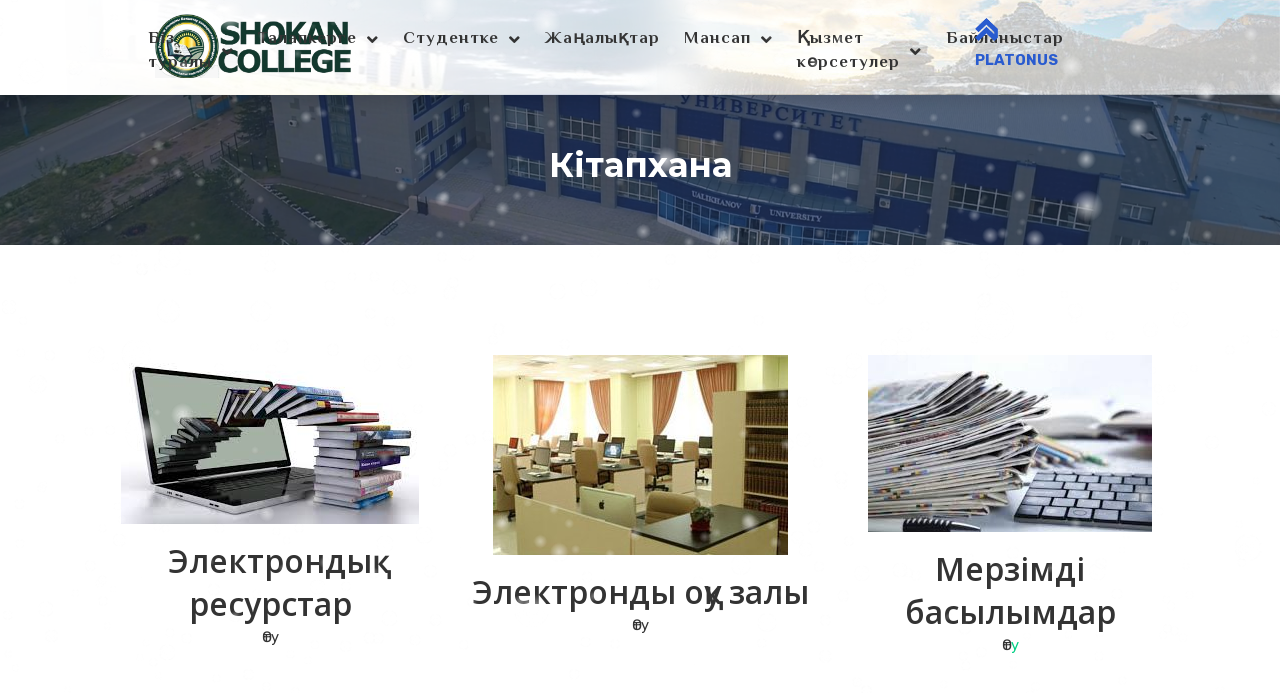

--- FILE ---
content_type: text/html; charset=UTF-8
request_url: https://shokan-college.kz/kk/%D0%BA%D1%96%D1%82%D0%B0%D0%BF%D1%85%D0%B0%D0%BD%D0%B0/
body_size: 25043
content:
<!DOCTYPE html>
<html class="no-js no-svg " lang="kk" itemscope itemtype="http://schema.org/WebPage">
<head>
	<meta charset="UTF-8">
	<meta name="viewport" content="width=device-width, initial-scale=1, maximum-scale=1, user-scalable=no">
	<meta name='robots' content='index, follow, max-image-preview:large, max-snippet:-1, max-video-preview:-1' />

	<!-- This site is optimized with the Yoast SEO plugin v26.7 - https://yoast.com/wordpress/plugins/seo/ -->
	<title>Кітапхана - Многопрофильный колледж при Кокшетауском университете имени Ш. Уалиханова</title>
	<link rel="canonical" href="https://shokan-college.kz/kk/кітапхана/" />
	<meta property="og:locale" content="en_US" />
	<meta property="og:type" content="article" />
	<meta property="og:title" content="Кітапхана - Многопрофильный колледж при Кокшетауском университете имени Ш. Уалиханова" />
	<meta property="og:url" content="https://shokan-college.kz/kk/кітапхана/" />
	<meta property="og:site_name" content="Многопрофильный колледж при Кокшетауском университете имени Ш. Уалиханова" />
	<meta property="article:publisher" content="https://www.facebook.com/shokan.college" />
	<meta property="article:modified_time" content="2020-12-23T05:44:07+00:00" />
	<meta property="og:image" content="https://shokan-college.kz/wp-content/uploads/2025/12/Шокан-колледж-логотип-e1767000103949.png" />
	<meta property="og:image:width" content="150" />
	<meta property="og:image:height" content="150" />
	<meta property="og:image:type" content="image/png" />
	<meta name="twitter:card" content="summary_large_image" />
	<script type="application/ld+json" class="yoast-schema-graph">{"@context":"https://schema.org","@graph":[{"@type":"WebPage","@id":"https://shokan-college.kz/kk/%d0%ba%d1%96%d1%82%d0%b0%d0%bf%d1%85%d0%b0%d0%bd%d0%b0/","url":"https://shokan-college.kz/kk/%d0%ba%d1%96%d1%82%d0%b0%d0%bf%d1%85%d0%b0%d0%bd%d0%b0/","name":"Кітапхана - Многопрофильный колледж при Кокшетауском университете имени Ш. Уалиханова","isPartOf":{"@id":"https://shokan-college.kz/kk/%d2%af%d0%b9%d0%b3%d0%b5/#website"},"datePublished":"2020-11-12T05:49:21+00:00","dateModified":"2020-12-23T05:44:07+00:00","breadcrumb":{"@id":"https://shokan-college.kz/kk/%d0%ba%d1%96%d1%82%d0%b0%d0%bf%d1%85%d0%b0%d0%bd%d0%b0/#breadcrumb"},"inLanguage":"ru-RU","potentialAction":[{"@type":"ReadAction","target":["https://shokan-college.kz/kk/%d0%ba%d1%96%d1%82%d0%b0%d0%bf%d1%85%d0%b0%d0%bd%d0%b0/"]}]},{"@type":"BreadcrumbList","@id":"https://shokan-college.kz/kk/%d0%ba%d1%96%d1%82%d0%b0%d0%bf%d1%85%d0%b0%d0%bd%d0%b0/#breadcrumb","itemListElement":[{"@type":"ListItem","position":1,"name":"Главная страница","item":"https://shokan-college.kz/kk/%d2%af%d0%b9%d0%b3%d0%b5/"},{"@type":"ListItem","position":2,"name":"Кітапхана"}]},{"@type":"WebSite","@id":"https://shokan-college.kz/kk/%d2%af%d0%b9%d0%b3%d0%b5/#website","url":"https://shokan-college.kz/kk/%d2%af%d0%b9%d0%b3%d0%b5/","name":"Многопрофильный колледж при Кокшетауском университете имени Ш. Уалиханова","description":"Шокан колледж","publisher":{"@id":"https://shokan-college.kz/kk/%d2%af%d0%b9%d0%b3%d0%b5/#organization"},"alternateName":"Многопрофильный колледж при Кокшетауском университете имени Ш. Уалиханова","potentialAction":[{"@type":"SearchAction","target":{"@type":"EntryPoint","urlTemplate":"https://shokan-college.kz/kk/%d2%af%d0%b9%d0%b3%d0%b5/?s={search_term_string}"},"query-input":{"@type":"PropertyValueSpecification","valueRequired":true,"valueName":"search_term_string"}}],"inLanguage":"ru-RU"},{"@type":"Organization","@id":"https://shokan-college.kz/kk/%d2%af%d0%b9%d0%b3%d0%b5/#organization","name":"Многопрофильный колледж при КУ им. Ш.Уалиханова","alternateName":"SHOKAN COLLEGE","url":"https://shokan-college.kz/kk/%d2%af%d0%b9%d0%b3%d0%b5/","logo":{"@type":"ImageObject","inLanguage":"ru-RU","@id":"https://shokan-college.kz/kk/%d2%af%d0%b9%d0%b3%d0%b5/#/schema/logo/image/","url":"https://shokan-college.kz/wp-content/uploads/2025/12/Шокан-колледж-логотип-e1767000103949.png","contentUrl":"https://shokan-college.kz/wp-content/uploads/2025/12/Шокан-колледж-логотип-e1767000103949.png","width":150,"height":150,"caption":"Многопрофильный колледж при КУ им. Ш.Уалиханова"},"image":{"@id":"https://shokan-college.kz/kk/%d2%af%d0%b9%d0%b3%d0%b5/#/schema/logo/image/"},"sameAs":["https://www.facebook.com/shokan.college","https://www.instagram.com/shokan.college/","https://www.youtube.com/channel/UC7PmKDE9rYuj8KvulrqQX7A"]}]}</script>
	<!-- / Yoast SEO plugin. -->


<link rel='dns-prefetch' href='//fonts.googleapis.com' />
<link rel="alternate" type="application/rss+xml" title="Многопрофильный колледж при Кокшетауском университете имени Ш. Уалиханова &raquo; Лента" href="https://shokan-college.kz/kk/feed/" />
<link rel="alternate" type="application/rss+xml" title="Многопрофильный колледж при Кокшетауском университете имени Ш. Уалиханова &raquo; Лента комментариев" href="https://shokan-college.kz/kk/comments/feed/" />
<link rel="alternate" title="oEmbed (JSON)" type="application/json+oembed" href="https://shokan-college.kz/wp-json/oembed/1.0/embed?url=https%3A%2F%2Fshokan-college.kz%2Fkk%2F%25d0%25ba%25d1%2596%25d1%2582%25d0%25b0%25d0%25bf%25d1%2585%25d0%25b0%25d0%25bd%25d0%25b0%2F&#038;lang=kk" />
<link rel="alternate" title="oEmbed (XML)" type="text/xml+oembed" href="https://shokan-college.kz/wp-json/oembed/1.0/embed?url=https%3A%2F%2Fshokan-college.kz%2Fkk%2F%25d0%25ba%25d1%2596%25d1%2582%25d0%25b0%25d0%25bf%25d1%2585%25d0%25b0%25d0%25bd%25d0%25b0%2F&#038;format=xml&#038;lang=kk" />
<style id='wp-img-auto-sizes-contain-inline-css' type='text/css'>
img:is([sizes=auto i],[sizes^="auto," i]){contain-intrinsic-size:3000px 1500px}
/*# sourceURL=wp-img-auto-sizes-contain-inline-css */
</style>
<link rel='stylesheet' id='formidable-css' href='https://shokan-college.kz/wp-content/plugins/formidable/css/formidableforms.css?ver=1171416' type='text/css' media='all' />
<link rel='stylesheet' id='cosmoswp-google-fonts-css' href='//fonts.googleapis.com/css?family=Rubik%3Aregular%2C700%7CMontserrat%3A700%2C900%2Ci%2Cregular%2C100%7COpen+Sans%3A600%2C400%2C300%7CRoboto%3A700%2Cregular%7CEl+Messiri%3A700%7CLato%3A100&#038;ver=6.9' type='text/css' media='all' />
<style id='wp-emoji-styles-inline-css' type='text/css'>

	img.wp-smiley, img.emoji {
		display: inline !important;
		border: none !important;
		box-shadow: none !important;
		height: 1em !important;
		width: 1em !important;
		margin: 0 0.07em !important;
		vertical-align: -0.1em !important;
		background: none !important;
		padding: 0 !important;
	}
/*# sourceURL=wp-emoji-styles-inline-css */
</style>
<link rel='stylesheet' id='wp-block-library-css' href='https://shokan-college.kz/wp-includes/css/dist/block-library/style.min.css?ver=951907c45271ba98594338e146252d98' type='text/css' media='all' />
<style id='wp-block-library-theme-inline-css' type='text/css'>
.wp-block-audio :where(figcaption){color:#555;font-size:13px;text-align:center}.is-dark-theme .wp-block-audio :where(figcaption){color:#ffffffa6}.wp-block-audio{margin:0 0 1em}.wp-block-code{border:1px solid #ccc;border-radius:4px;font-family:Menlo,Consolas,monaco,monospace;padding:.8em 1em}.wp-block-embed :where(figcaption){color:#555;font-size:13px;text-align:center}.is-dark-theme .wp-block-embed :where(figcaption){color:#ffffffa6}.wp-block-embed{margin:0 0 1em}.blocks-gallery-caption{color:#555;font-size:13px;text-align:center}.is-dark-theme .blocks-gallery-caption{color:#ffffffa6}:root :where(.wp-block-image figcaption){color:#555;font-size:13px;text-align:center}.is-dark-theme :root :where(.wp-block-image figcaption){color:#ffffffa6}.wp-block-image{margin:0 0 1em}.wp-block-pullquote{border-bottom:4px solid;border-top:4px solid;color:currentColor;margin-bottom:1.75em}.wp-block-pullquote :where(cite),.wp-block-pullquote :where(footer),.wp-block-pullquote__citation{color:currentColor;font-size:.8125em;font-style:normal;text-transform:uppercase}.wp-block-quote{border-left:.25em solid;margin:0 0 1.75em;padding-left:1em}.wp-block-quote cite,.wp-block-quote footer{color:currentColor;font-size:.8125em;font-style:normal;position:relative}.wp-block-quote:where(.has-text-align-right){border-left:none;border-right:.25em solid;padding-left:0;padding-right:1em}.wp-block-quote:where(.has-text-align-center){border:none;padding-left:0}.wp-block-quote.is-large,.wp-block-quote.is-style-large,.wp-block-quote:where(.is-style-plain){border:none}.wp-block-search .wp-block-search__label{font-weight:700}.wp-block-search__button{border:1px solid #ccc;padding:.375em .625em}:where(.wp-block-group.has-background){padding:1.25em 2.375em}.wp-block-separator.has-css-opacity{opacity:.4}.wp-block-separator{border:none;border-bottom:2px solid;margin-left:auto;margin-right:auto}.wp-block-separator.has-alpha-channel-opacity{opacity:1}.wp-block-separator:not(.is-style-wide):not(.is-style-dots){width:100px}.wp-block-separator.has-background:not(.is-style-dots){border-bottom:none;height:1px}.wp-block-separator.has-background:not(.is-style-wide):not(.is-style-dots){height:2px}.wp-block-table{margin:0 0 1em}.wp-block-table td,.wp-block-table th{word-break:normal}.wp-block-table :where(figcaption){color:#555;font-size:13px;text-align:center}.is-dark-theme .wp-block-table :where(figcaption){color:#ffffffa6}.wp-block-video :where(figcaption){color:#555;font-size:13px;text-align:center}.is-dark-theme .wp-block-video :where(figcaption){color:#ffffffa6}.wp-block-video{margin:0 0 1em}:root :where(.wp-block-template-part.has-background){margin-bottom:0;margin-top:0;padding:1.25em 2.375em}
/*# sourceURL=/wp-includes/css/dist/block-library/theme.min.css */
</style>
<style id='lcb-logo-carousel-style-inline-css' type='text/css'>
.wp-block-lcb-logo-carousel{padding:0 30px;position:relative}.wp-block-lcb-logo-carousel.alcb__active_pagination{padding:40px 30px}.wp-block-lcb-logo-carousel .swiper-wrapper{align-items:center}.wp-block-lcb-logo-carousel .alcb__logo-item{box-sizing:border-box;overflow:hidden;position:relative}.wp-block-lcb-logo-carousel .alcb__logo-item:hover .alcb__logo-caption.caption__hover{height:auto;opacity:1;transform:translateY(0);visibility:visible}.wp-block-lcb-logo-carousel .alcb__logo-caption{bottom:0;font-size:14px;left:0;line-height:2;padding:0 10px;position:absolute;text-align:center;width:100%}.wp-block-lcb-logo-carousel .alcb__logo-caption.caption__hover{height:0;opacity:0;transform:translateY(10px);transition:all .3s ease-in-out;visibility:hidden}.wp-block-lcb-logo-carousel .alcb__logo-image{align-items:center;display:flex;justify-content:center;padding:5px;text-align:center}.wp-block-lcb-logo-carousel .alcb__logo-image img{max-width:100%;transition:.2s ease-in-out}.wp-block-lcb-logo-carousel .alcb__logo-image.alcb__normal_to_gray:hover img{filter:grayscale(100%)}.wp-block-lcb-logo-carousel .alcb__logo-image.alcb__zoom_in:hover img,.wp-block-lcb-logo-carousel .alcb__logo-image.alcb__zoom_out img{transform:scale(1.1)}.wp-block-lcb-logo-carousel .alcb__logo-image.alcb__zoom_out:hover img{transform:scale(1)}.wp-block-lcb-logo-carousel .swiper-button-next,.wp-block-lcb-logo-carousel .swiper-button-prev{color:#000;transition:.3s ease-in-out}.wp-block-lcb-logo-carousel .swiper-button-prev,.wp-block-lcb-logo-carousel .swiper-rtl .swiper-button-next{left:0}.wp-block-lcb-logo-carousel .swiper-button-next,.wp-block-lcb-logo-carousel .swiper-rtl .swiper-button-prev{right:0}.wp-block-lcb-logo-carousel .swiper-button-next:after,.wp-block-lcb-logo-carousel .swiper-button-prev:after{font-size:20px;text-align:center}.wp-block-lcb-logo-carousel .custom-nav:after{display:none!important}.wp-block-lcb-logo-carousel .custom-nav img{max-width:100%}.wp-block-lcb-logo-carousel .navigation.nav-pos{display:flex;gap:4px;position:absolute}.wp-block-lcb-logo-carousel .navigation.nav-pos .alcb__next,.wp-block-lcb-logo-carousel .navigation.nav-pos .alcb__prev{margin:0;position:relative}.wp-block-lcb-logo-carousel .navigation.top-left{left:0;top:0}.wp-block-lcb-logo-carousel .navigation.top-center{left:50%;top:0;transform:translateX(-50%)}.wp-block-lcb-logo-carousel .navigation.top-right{right:0;top:0}.wp-block-lcb-logo-carousel .navigation.bottom-left{bottom:0;left:0}.wp-block-lcb-logo-carousel .navigation.bottom-center{bottom:0;left:50%;transform:translateX(-50%)}.wp-block-lcb-logo-carousel .navigation.bottom-right{bottom:0;right:0}@media screen and (max-width:767px){.wp-block-lcb-logo-carousel.alcb__active_pagination{padding:30px 30px 40px}}

/*# sourceURL=https://shokan-college.kz/wp-content/plugins/awesome-logo-carousel-block/build/blocks/logo-carousel/style-index.css */
</style>
<style id='lcb-logo-style-inline-css' type='text/css'>
.wp-block-lcb-logo .logo-wrapper{border:1px solid #181616;box-sizing:border-box;display:block;flex-direction:column;overflow:hidden;position:relative}.wp-block-lcb-logo .logo-wrapper:hover .logo-content.cv_hover{opacity:1;transform:translateY(0);visibility:visible}.wp-block-lcb-logo .logo-wrapper:hover .logo-content.cv_hover.slide-down{transform:translateY(0)}.wp-block-lcb-logo .logo-wrapper:hover .logo-content.cv_hover.slide-left,.wp-block-lcb-logo .logo-wrapper:hover .logo-content.cv_hover.slide-right{transform:translateX(0)}.wp-block-lcb-logo .logo-wrapper:hover .logo-content.cv_hover.scale{transform:scale(1)}.wp-block-lcb-logo .logo-wrapper.flex{align-items:center;display:flex;gap:10px}.wp-block-lcb-logo .logo-wrapper.vc_left .logo-content,.wp-block-lcb-logo .logo-wrapper.vc_right .logo-content{width:100%}.wp-block-lcb-logo .logo-wrapper.vc_top{flex-direction:column-reverse}.wp-block-lcb-logo .logo-wrapper.vc_left{flex-direction:row-reverse}.wp-block-lcb-logo .logo-wrapper.vc_right{flex-direction:row}.wp-block-lcb-logo .logo-content{text-align:center}.wp-block-lcb-logo .logo-content.overlay{align-items:center;display:flex;justify-content:center}.wp-block-lcb-logo .logo-content.cv_hover{background-color:rgba(0,0,0,.7);bottom:0;color:#fff;font-size:14px;height:auto;left:0;opacity:0;padding:5px;position:absolute;transform:translateY(100%);transition:all .3s ease-in-out;visibility:hidden;width:100%}.wp-block-lcb-logo .logo-content.cv_hover.top{bottom:auto;top:0}.wp-block-lcb-logo .logo-content.cv_hover.overlay{height:100%}.wp-block-lcb-logo .logo-content.cv_hover.slide-down{transform:translateY(-100%)}.wp-block-lcb-logo .logo-content.cv_hover.slide-left{transform:translateX(-100%)}.wp-block-lcb-logo .logo-content.cv_hover.slide-right{transform:translateX(100%)}.wp-block-lcb-logo .logo-content.cv_hover.scale{transform:scale(0)}.wp-block-lcb-logo .alcb__logo-caption{font-size:16px}.wp-block-lcb-logo .alcb__logo-description{font-size:14px}.wp-block-lcb-logo .logo-img{align-items:center;display:flex;justify-content:center;margin-left:auto;margin-right:auto}.wp-block-lcb-logo .logo-img img{max-width:100%;transition:.2s ease-in-out}.wp-block-lcb-logo .logo-img.alcb__normal_to_gray:hover img{filter:grayscale(100%)}.wp-block-lcb-logo .logo-img.alcb__zoom_in:hover img,.wp-block-lcb-logo .logo-img.alcb__zoom_out img{transform:scale(1.1)}.wp-block-lcb-logo .logo-img.alcb__zoom_out:hover img{transform:scale(1)}

/*# sourceURL=https://shokan-college.kz/wp-content/plugins/awesome-logo-carousel-block/build/blocks/logo/style-index.css */
</style>
<style id='lcb-grid-logo-style-inline-css' type='text/css'>
.wp-block-lcb-grid-logo .gallery-inner{display:grid;gap:15px;grid-template-columns:repeat(4,1fr)}.wp-block-lcb-grid-logo .image-item{height:100px;width:100px}.wp-block-lcb-grid-logo .image-item img{height:100%;-o-object-fit:contain;object-fit:contain;transition:transform .3s ease,filter .3s ease;width:100%}.wp-block-lcb-grid-logo .image-gallery{display:flex;gap:20px}.wp-block-lcb-grid-logo .image-gallery.normal_to_gray .image-item:hover{filter:grayscale(100%);transition:filter .3s ease}.wp-block-lcb-grid-logo .image-gallery.zoom_in .image-item:hover{transform:scale(1.1);transition:transform .3s ease}.wp-block-lcb-grid-logo .image-gallery.zoom_out .image-item:hover{transform:scale(.9);transition:transform .3s ease}

/*# sourceURL=https://shokan-college.kz/wp-content/plugins/awesome-logo-carousel-block/build/blocks/grid-logo/style-index.css */
</style>
<link rel='stylesheet' id='magnific-popup-css' href='https://shokan-college.kz/wp-content/plugins/gutentor/assets/library/magnific-popup/magnific-popup.min.css?ver=1.8.0' type='text/css' media='all' />
<link rel='stylesheet' id='slick-css' href='https://shokan-college.kz/wp-content/plugins/gutentor/assets/library/slick/slick.min.css?ver=1.8.1' type='text/css' media='all' />
<link rel='stylesheet' id='wp-components-css' href='https://shokan-college.kz/wp-includes/css/dist/components/style.min.css?ver=951907c45271ba98594338e146252d98' type='text/css' media='all' />
<link rel='stylesheet' id='wp-preferences-css' href='https://shokan-college.kz/wp-includes/css/dist/preferences/style.min.css?ver=951907c45271ba98594338e146252d98' type='text/css' media='all' />
<link rel='stylesheet' id='wp-block-editor-css' href='https://shokan-college.kz/wp-includes/css/dist/block-editor/style.min.css?ver=951907c45271ba98594338e146252d98' type='text/css' media='all' />
<link rel='stylesheet' id='popup-maker-block-library-style-css' href='https://shokan-college.kz/wp-content/plugins/popup-maker/dist/packages/block-library-style.css?ver=dbea705cfafe089d65f1' type='text/css' media='all' />
<link rel='stylesheet' id='alcb-swiper-css' href='https://shokan-college.kz/wp-content/plugins/awesome-logo-carousel-block/inc/assets/css/swiper-bundle.min.css?ver=11.1.14' type='text/css' media='all' />
<link rel='stylesheet' id='fontawesome-css' href='https://shokan-college.kz/wp-content/plugins/gutentor/assets/library/fontawesome/css/all.min.css?ver=5.12.0' type='text/css' media='all' />
<link rel='stylesheet' id='wpness-grid-css' href='https://shokan-college.kz/wp-content/plugins/gutentor/assets/library/wpness-grid/wpness-grid.css?ver=1.0.0' type='text/css' media='all' />
<link rel='stylesheet' id='animate-css' href='https://shokan-college.kz/wp-content/plugins/gutentor/assets/library/animatecss/animate.min.css?ver=3.7.2' type='text/css' media='all' />
<link rel='stylesheet' id='wp-reusable-blocks-css' href='https://shokan-college.kz/wp-includes/css/dist/reusable-blocks/style.min.css?ver=951907c45271ba98594338e146252d98' type='text/css' media='all' />
<link rel='stylesheet' id='wp-patterns-css' href='https://shokan-college.kz/wp-includes/css/dist/patterns/style.min.css?ver=951907c45271ba98594338e146252d98' type='text/css' media='all' />
<link rel='stylesheet' id='wp-editor-css' href='https://shokan-college.kz/wp-includes/css/dist/editor/style.min.css?ver=951907c45271ba98594338e146252d98' type='text/css' media='all' />
<link rel='stylesheet' id='gutentor-css' href='https://shokan-college.kz/wp-content/plugins/gutentor/dist/blocks.style.build.css?ver=3.5.4' type='text/css' media='all' />
<style id='global-styles-inline-css' type='text/css'>
:root{--wp--preset--aspect-ratio--square: 1;--wp--preset--aspect-ratio--4-3: 4/3;--wp--preset--aspect-ratio--3-4: 3/4;--wp--preset--aspect-ratio--3-2: 3/2;--wp--preset--aspect-ratio--2-3: 2/3;--wp--preset--aspect-ratio--16-9: 16/9;--wp--preset--aspect-ratio--9-16: 9/16;--wp--preset--color--black: #000000;--wp--preset--color--cyan-bluish-gray: #abb8c3;--wp--preset--color--white: #ffffff;--wp--preset--color--pale-pink: #f78da7;--wp--preset--color--vivid-red: #cf2e2e;--wp--preset--color--luminous-vivid-orange: #ff6900;--wp--preset--color--luminous-vivid-amber: #fcb900;--wp--preset--color--light-green-cyan: #7bdcb5;--wp--preset--color--vivid-green-cyan: #00d084;--wp--preset--color--pale-cyan-blue: #8ed1fc;--wp--preset--color--vivid-cyan-blue: #0693e3;--wp--preset--color--vivid-purple: #9b51e0;--wp--preset--color--base: #414141;--wp--preset--color--default: #ffffff;--wp--preset--color--primary: #275cf6;--wp--preset--color--secondary: #293e5d;--wp--preset--color--tertiary: #EBF1F4;--wp--preset--color--quaternary: #D9D9D9;--wp--preset--color--quinary: #F2F2F0;--wp--preset--color--accent: #ee396a;--wp--preset--color--accent-hover: #c4234e;--wp--preset--gradient--vivid-cyan-blue-to-vivid-purple: linear-gradient(135deg,rgb(6,147,227) 0%,rgb(155,81,224) 100%);--wp--preset--gradient--light-green-cyan-to-vivid-green-cyan: linear-gradient(135deg,rgb(122,220,180) 0%,rgb(0,208,130) 100%);--wp--preset--gradient--luminous-vivid-amber-to-luminous-vivid-orange: linear-gradient(135deg,rgb(252,185,0) 0%,rgb(255,105,0) 100%);--wp--preset--gradient--luminous-vivid-orange-to-vivid-red: linear-gradient(135deg,rgb(255,105,0) 0%,rgb(207,46,46) 100%);--wp--preset--gradient--very-light-gray-to-cyan-bluish-gray: linear-gradient(135deg,rgb(238,238,238) 0%,rgb(169,184,195) 100%);--wp--preset--gradient--cool-to-warm-spectrum: linear-gradient(135deg,rgb(74,234,220) 0%,rgb(151,120,209) 20%,rgb(207,42,186) 40%,rgb(238,44,130) 60%,rgb(251,105,98) 80%,rgb(254,248,76) 100%);--wp--preset--gradient--blush-light-purple: linear-gradient(135deg,rgb(255,206,236) 0%,rgb(152,150,240) 100%);--wp--preset--gradient--blush-bordeaux: linear-gradient(135deg,rgb(254,205,165) 0%,rgb(254,45,45) 50%,rgb(107,0,62) 100%);--wp--preset--gradient--luminous-dusk: linear-gradient(135deg,rgb(255,203,112) 0%,rgb(199,81,192) 50%,rgb(65,88,208) 100%);--wp--preset--gradient--pale-ocean: linear-gradient(135deg,rgb(255,245,203) 0%,rgb(182,227,212) 50%,rgb(51,167,181) 100%);--wp--preset--gradient--electric-grass: linear-gradient(135deg,rgb(202,248,128) 0%,rgb(113,206,126) 100%);--wp--preset--gradient--midnight: linear-gradient(135deg,rgb(2,3,129) 0%,rgb(40,116,252) 100%);--wp--preset--font-size--small: 13px;--wp--preset--font-size--medium: 20px;--wp--preset--font-size--large: 36px;--wp--preset--font-size--x-large: 42px;--wp--preset--font-size--normal: 24px;--wp--preset--font-size--huge: 32px;--wp--preset--spacing--20: 20px;--wp--preset--spacing--30: clamp(15px, 5vw, 30px);;--wp--preset--spacing--40: clamp(40px, 5vw, 40px);;--wp--preset--spacing--50: clamp(25px, 5vw, 50px);;--wp--preset--spacing--60: clamp(30px, 7vw, 60px);;--wp--preset--spacing--70: clamp(35px, 7vw, 70px);;--wp--preset--spacing--80: clamp(40px, 10vw, 80px);;--wp--preset--spacing--10: 10px;--wp--preset--shadow--natural: 6px 6px 9px rgba(0, 0, 0, 0.2);--wp--preset--shadow--deep: 12px 12px 50px rgba(0, 0, 0, 0.4);--wp--preset--shadow--sharp: 6px 6px 0px rgba(0, 0, 0, 0.2);--wp--preset--shadow--outlined: 6px 6px 0px -3px rgb(255, 255, 255), 6px 6px rgb(0, 0, 0);--wp--preset--shadow--crisp: 6px 6px 0px rgb(0, 0, 0);}:root { --wp--style--global--content-size: 850px;--wp--style--global--wide-size: 1140px; }:where(body) { margin: 0; }.wp-site-blocks { padding-top: var(--wp--style--root--padding-top); padding-bottom: var(--wp--style--root--padding-bottom); }.has-global-padding { padding-right: var(--wp--style--root--padding-right); padding-left: var(--wp--style--root--padding-left); }.has-global-padding > .alignfull { margin-right: calc(var(--wp--style--root--padding-right) * -1); margin-left: calc(var(--wp--style--root--padding-left) * -1); }.has-global-padding :where(:not(.alignfull.is-layout-flow) > .has-global-padding:not(.wp-block-block, .alignfull)) { padding-right: 0; padding-left: 0; }.has-global-padding :where(:not(.alignfull.is-layout-flow) > .has-global-padding:not(.wp-block-block, .alignfull)) > .alignfull { margin-left: 0; margin-right: 0; }.wp-site-blocks > .alignleft { float: left; margin-right: 2em; }.wp-site-blocks > .alignright { float: right; margin-left: 2em; }.wp-site-blocks > .aligncenter { justify-content: center; margin-left: auto; margin-right: auto; }:where(.wp-site-blocks) > * { margin-block-start: 24px; margin-block-end: 0; }:where(.wp-site-blocks) > :first-child { margin-block-start: 0; }:where(.wp-site-blocks) > :last-child { margin-block-end: 0; }:root { --wp--style--block-gap: 24px; }:root :where(.is-layout-flow) > :first-child{margin-block-start: 0;}:root :where(.is-layout-flow) > :last-child{margin-block-end: 0;}:root :where(.is-layout-flow) > *{margin-block-start: 24px;margin-block-end: 0;}:root :where(.is-layout-constrained) > :first-child{margin-block-start: 0;}:root :where(.is-layout-constrained) > :last-child{margin-block-end: 0;}:root :where(.is-layout-constrained) > *{margin-block-start: 24px;margin-block-end: 0;}:root :where(.is-layout-flex){gap: 24px;}:root :where(.is-layout-grid){gap: 24px;}.is-layout-flow > .alignleft{float: left;margin-inline-start: 0;margin-inline-end: 2em;}.is-layout-flow > .alignright{float: right;margin-inline-start: 2em;margin-inline-end: 0;}.is-layout-flow > .aligncenter{margin-left: auto !important;margin-right: auto !important;}.is-layout-constrained > .alignleft{float: left;margin-inline-start: 0;margin-inline-end: 2em;}.is-layout-constrained > .alignright{float: right;margin-inline-start: 2em;margin-inline-end: 0;}.is-layout-constrained > .aligncenter{margin-left: auto !important;margin-right: auto !important;}.is-layout-constrained > :where(:not(.alignleft):not(.alignright):not(.alignfull)){max-width: var(--wp--style--global--content-size);margin-left: auto !important;margin-right: auto !important;}.is-layout-constrained > .alignwide{max-width: var(--wp--style--global--wide-size);}body .is-layout-flex{display: flex;}.is-layout-flex{flex-wrap: wrap;align-items: center;}.is-layout-flex > :is(*, div){margin: 0;}body .is-layout-grid{display: grid;}.is-layout-grid > :is(*, div){margin: 0;}body{--wp--style--root--padding-top: 0px;--wp--style--root--padding-right: var(--wp--preset--spacing--30);--wp--style--root--padding-bottom: 0px;--wp--style--root--padding-left: var(--wp--preset--spacing--30);}a:where(:not(.wp-element-button)){text-decoration: underline;}:root :where(.wp-element-button, .wp-block-button__link){background-color: #32373c;border-width: 0;color: #fff;font-family: inherit;font-size: inherit;font-style: inherit;font-weight: inherit;letter-spacing: inherit;line-height: inherit;padding-top: calc(0.667em + 2px);padding-right: calc(1.333em + 2px);padding-bottom: calc(0.667em + 2px);padding-left: calc(1.333em + 2px);text-decoration: none;text-transform: inherit;}.has-black-color{color: var(--wp--preset--color--black) !important;}.has-cyan-bluish-gray-color{color: var(--wp--preset--color--cyan-bluish-gray) !important;}.has-white-color{color: var(--wp--preset--color--white) !important;}.has-pale-pink-color{color: var(--wp--preset--color--pale-pink) !important;}.has-vivid-red-color{color: var(--wp--preset--color--vivid-red) !important;}.has-luminous-vivid-orange-color{color: var(--wp--preset--color--luminous-vivid-orange) !important;}.has-luminous-vivid-amber-color{color: var(--wp--preset--color--luminous-vivid-amber) !important;}.has-light-green-cyan-color{color: var(--wp--preset--color--light-green-cyan) !important;}.has-vivid-green-cyan-color{color: var(--wp--preset--color--vivid-green-cyan) !important;}.has-pale-cyan-blue-color{color: var(--wp--preset--color--pale-cyan-blue) !important;}.has-vivid-cyan-blue-color{color: var(--wp--preset--color--vivid-cyan-blue) !important;}.has-vivid-purple-color{color: var(--wp--preset--color--vivid-purple) !important;}.has-base-color{color: var(--wp--preset--color--base) !important;}.has-default-color{color: var(--wp--preset--color--default) !important;}.has-primary-color{color: var(--wp--preset--color--primary) !important;}.has-secondary-color{color: var(--wp--preset--color--secondary) !important;}.has-tertiary-color{color: var(--wp--preset--color--tertiary) !important;}.has-quaternary-color{color: var(--wp--preset--color--quaternary) !important;}.has-quinary-color{color: var(--wp--preset--color--quinary) !important;}.has-accent-color{color: var(--wp--preset--color--accent) !important;}.has-accent-hover-color{color: var(--wp--preset--color--accent-hover) !important;}.has-black-background-color{background-color: var(--wp--preset--color--black) !important;}.has-cyan-bluish-gray-background-color{background-color: var(--wp--preset--color--cyan-bluish-gray) !important;}.has-white-background-color{background-color: var(--wp--preset--color--white) !important;}.has-pale-pink-background-color{background-color: var(--wp--preset--color--pale-pink) !important;}.has-vivid-red-background-color{background-color: var(--wp--preset--color--vivid-red) !important;}.has-luminous-vivid-orange-background-color{background-color: var(--wp--preset--color--luminous-vivid-orange) !important;}.has-luminous-vivid-amber-background-color{background-color: var(--wp--preset--color--luminous-vivid-amber) !important;}.has-light-green-cyan-background-color{background-color: var(--wp--preset--color--light-green-cyan) !important;}.has-vivid-green-cyan-background-color{background-color: var(--wp--preset--color--vivid-green-cyan) !important;}.has-pale-cyan-blue-background-color{background-color: var(--wp--preset--color--pale-cyan-blue) !important;}.has-vivid-cyan-blue-background-color{background-color: var(--wp--preset--color--vivid-cyan-blue) !important;}.has-vivid-purple-background-color{background-color: var(--wp--preset--color--vivid-purple) !important;}.has-base-background-color{background-color: var(--wp--preset--color--base) !important;}.has-default-background-color{background-color: var(--wp--preset--color--default) !important;}.has-primary-background-color{background-color: var(--wp--preset--color--primary) !important;}.has-secondary-background-color{background-color: var(--wp--preset--color--secondary) !important;}.has-tertiary-background-color{background-color: var(--wp--preset--color--tertiary) !important;}.has-quaternary-background-color{background-color: var(--wp--preset--color--quaternary) !important;}.has-quinary-background-color{background-color: var(--wp--preset--color--quinary) !important;}.has-accent-background-color{background-color: var(--wp--preset--color--accent) !important;}.has-accent-hover-background-color{background-color: var(--wp--preset--color--accent-hover) !important;}.has-black-border-color{border-color: var(--wp--preset--color--black) !important;}.has-cyan-bluish-gray-border-color{border-color: var(--wp--preset--color--cyan-bluish-gray) !important;}.has-white-border-color{border-color: var(--wp--preset--color--white) !important;}.has-pale-pink-border-color{border-color: var(--wp--preset--color--pale-pink) !important;}.has-vivid-red-border-color{border-color: var(--wp--preset--color--vivid-red) !important;}.has-luminous-vivid-orange-border-color{border-color: var(--wp--preset--color--luminous-vivid-orange) !important;}.has-luminous-vivid-amber-border-color{border-color: var(--wp--preset--color--luminous-vivid-amber) !important;}.has-light-green-cyan-border-color{border-color: var(--wp--preset--color--light-green-cyan) !important;}.has-vivid-green-cyan-border-color{border-color: var(--wp--preset--color--vivid-green-cyan) !important;}.has-pale-cyan-blue-border-color{border-color: var(--wp--preset--color--pale-cyan-blue) !important;}.has-vivid-cyan-blue-border-color{border-color: var(--wp--preset--color--vivid-cyan-blue) !important;}.has-vivid-purple-border-color{border-color: var(--wp--preset--color--vivid-purple) !important;}.has-base-border-color{border-color: var(--wp--preset--color--base) !important;}.has-default-border-color{border-color: var(--wp--preset--color--default) !important;}.has-primary-border-color{border-color: var(--wp--preset--color--primary) !important;}.has-secondary-border-color{border-color: var(--wp--preset--color--secondary) !important;}.has-tertiary-border-color{border-color: var(--wp--preset--color--tertiary) !important;}.has-quaternary-border-color{border-color: var(--wp--preset--color--quaternary) !important;}.has-quinary-border-color{border-color: var(--wp--preset--color--quinary) !important;}.has-accent-border-color{border-color: var(--wp--preset--color--accent) !important;}.has-accent-hover-border-color{border-color: var(--wp--preset--color--accent-hover) !important;}.has-vivid-cyan-blue-to-vivid-purple-gradient-background{background: var(--wp--preset--gradient--vivid-cyan-blue-to-vivid-purple) !important;}.has-light-green-cyan-to-vivid-green-cyan-gradient-background{background: var(--wp--preset--gradient--light-green-cyan-to-vivid-green-cyan) !important;}.has-luminous-vivid-amber-to-luminous-vivid-orange-gradient-background{background: var(--wp--preset--gradient--luminous-vivid-amber-to-luminous-vivid-orange) !important;}.has-luminous-vivid-orange-to-vivid-red-gradient-background{background: var(--wp--preset--gradient--luminous-vivid-orange-to-vivid-red) !important;}.has-very-light-gray-to-cyan-bluish-gray-gradient-background{background: var(--wp--preset--gradient--very-light-gray-to-cyan-bluish-gray) !important;}.has-cool-to-warm-spectrum-gradient-background{background: var(--wp--preset--gradient--cool-to-warm-spectrum) !important;}.has-blush-light-purple-gradient-background{background: var(--wp--preset--gradient--blush-light-purple) !important;}.has-blush-bordeaux-gradient-background{background: var(--wp--preset--gradient--blush-bordeaux) !important;}.has-luminous-dusk-gradient-background{background: var(--wp--preset--gradient--luminous-dusk) !important;}.has-pale-ocean-gradient-background{background: var(--wp--preset--gradient--pale-ocean) !important;}.has-electric-grass-gradient-background{background: var(--wp--preset--gradient--electric-grass) !important;}.has-midnight-gradient-background{background: var(--wp--preset--gradient--midnight) !important;}.has-small-font-size{font-size: var(--wp--preset--font-size--small) !important;}.has-medium-font-size{font-size: var(--wp--preset--font-size--medium) !important;}.has-large-font-size{font-size: var(--wp--preset--font-size--large) !important;}.has-x-large-font-size{font-size: var(--wp--preset--font-size--x-large) !important;}.has-normal-font-size{font-size: var(--wp--preset--font-size--normal) !important;}.has-huge-font-size{font-size: var(--wp--preset--font-size--huge) !important;}
:root :where(.wp-block-pullquote){font-size: 1.5em;line-height: 1.6;}
/*# sourceURL=global-styles-inline-css */
</style>
<link rel='stylesheet' id='contact-form-7-css' href='https://shokan-college.kz/wp-content/plugins/contact-form-7/includes/css/styles.css?ver=6.1.4' type='text/css' media='all' />
<link rel='stylesheet' id='inf-font-awesome-css' href='https://shokan-college.kz/wp-content/plugins/post-slider-and-carousel/assets/css/font-awesome.min.css?ver=3.5.4' type='text/css' media='all' />
<link rel='stylesheet' id='owl-carousel-css' href='https://shokan-college.kz/wp-content/plugins/post-slider-and-carousel/assets/css/owl.carousel.min.css?ver=3.5.4' type='text/css' media='all' />
<link rel='stylesheet' id='psacp-public-style-css' href='https://shokan-college.kz/wp-content/plugins/post-slider-and-carousel/assets/css/psacp-public.min.css?ver=3.5.4' type='text/css' media='all' />
<link rel='stylesheet' id='wpos-slick-style-css' href='https://shokan-college.kz/wp-content/plugins/wp-responsive-recent-post-slider/assets/css/slick.css?ver=3.7.1' type='text/css' media='all' />
<link rel='stylesheet' id='wppsac-public-style-css' href='https://shokan-college.kz/wp-content/plugins/wp-responsive-recent-post-slider/assets/css/recent-post-style.css?ver=3.7.1' type='text/css' media='all' />
<link rel='stylesheet' id='wpsisac-public-style-css' href='https://shokan-college.kz/wp-content/plugins/wp-slick-slider-and-image-carousel/assets/css/wpsisac-public.css?ver=3.7.8' type='text/css' media='all' />
<link rel='stylesheet' id='cosmoswp-style-css' href='https://shokan-college.kz/wp-content/themes/cosmoswp/build/public/index.css?ver=2.0.3' type='text/css' media='all' />
<link rel='stylesheet' id='popup-maker-site-css' href='//shokan-college.kz/wp-content/uploads/pum/pum-site-styles.css?generated=1766990853&#038;ver=1.21.5' type='text/css' media='all' />
<script type="text/javascript" src="https://shokan-college.kz/wp-includes/js/jquery/jquery.min.js?ver=3.7.1" id="jquery-core-js"></script>
<script type="text/javascript" src="https://shokan-college.kz/wp-includes/js/jquery/jquery-migrate.min.js?ver=3.4.1" id="jquery-migrate-js"></script>
<link rel="https://api.w.org/" href="https://shokan-college.kz/wp-json/" /><link rel="alternate" title="JSON" type="application/json" href="https://shokan-college.kz/wp-json/wp/v2/pages/2197" /><!-- CosmosWP Dynamic CSS -->
<style type="text/css" id='cosmoswp-head-dynamic-css'>
body{color:#333333;font-family :Rubik;font-weight :400;font-style :normal;text-decoration:none;text-transform :none;font-size:15px;line-height:24px}h1,h1 a,h2,h2 a,h3,h3 a,h4,h4 a,h5,h5 a,h6,h6 a{color:#333333}.site-title a,a,.woocommerce .woocommerce-breadcrumb a,.cwp-woocommerce-active .wc-block-product-categories.is-list li{color:#333}a:hover,.entry-meta a:hover,.entry-meta span a:hover,.woocommerce .woocommerce-breadcrumb a:hover,.cwp-sidebar .widget a:not([class*="gutentor-"]):hover,.cwp-sidebar .widget li a:not([class*="gutentor-"]):hover,.cwp-sidebar .widget article:not([class*="gutentor-"]) *a:hover,.cwp-woocommerce-active .wc-block-product-categories.is-list li:hover{color:#0cb6f4}.entry-meta a,.entry-meta span{color:#999999}.post.sticky,.search-form input[type="submit"],.cwp-woocommerce-active .widget_price_filter .ui-slider-horizontal .ui-slider-range,.cwp-woocommerce-active .widget_price_filter .ui-slider .ui-slider-handle,.cwp-woocommerce-active .woocommerce-MyAccount-navigation ul li.is-active a{background:#0d6efd}h1,h1 a{font-family :Rubik;font-weight :700;font-style :normal;text-decoration:none;text-transform :none;font-size :30px;line-height :40px;letter-spacing :0}h2,h2 a{font-family :Montserrat;font-weight :700;font-style :normal;text-decoration:none;text-transform :none;font-size :30px;line-height :35px;letter-spacing :0}h3,h3 a{font-family :Open Sans;font-weight :600;font-style :normal;text-decoration:none;text-transform :none;font-size :24px;line-height :32px;letter-spacing :px}h4,h4 a{font-family :Roboto;font-weight :700;font-style :normal;text-decoration:none;text-transform :none;font-size :18px;line-height :24px;letter-spacing :0}h5,h5 a{font-family :Open Sans;font-weight :400;font-style :normal;text-decoration:none;text-transform :none;font-size :24px;line-height :32px;letter-spacing :px}h6,h6 a{font-family :Open Sans;font-weight :300;font-style :normal;text-decoration:none;text-transform :none;font-size :18px;line-height :24px;letter-spacing :px}.cwp-dynamic-header{background-color:#ffffff;-webkit-box-shadow:0 0 20px 1px rgba(0,0,0,0.2);-moz-box-shadow:0 0 20px 1px rgba(0,0,0,0.2);box-shadow:0 0 20px 1px rgba(0,0,0,0.2);border-radius:0}.cwp-dynamic-header.cwp-scroll-down-sticky,.cwp-dynamic-header.cwp-scroll-up-sticky,.cwp-dynamic-header.cwp-header-sticky.sticky-color{background:#ffffff}.sticky-color .cwp-main-header *,.sticky-color .cwp-main-header .site-description{color:#595959}.sticky-color .cwp-main-header .cwp-primary-menu li a,.sticky-color .cwp-main-header ul li a{color:#595959}.sticky-color .cwp-main-header .cwp-primary-menu li a:hover,.sticky-color .cwp-main-header ul li a:hover,.sticky-color .cwp-main-header .cwp-primary-menu li a:focus,.sticky-color .cwp-main-header ul li a:focus,.sticky-color .cwp-main-header ul li.current_page_item a{color:#ff3169}.cwp-top-header{height:0;padding:10px 0 10px 0;background-color:#80b4fc;border-style:}.cwp-dynamic-header .cwp-main-header.cwp-enable-overlay::after{background:rgba(255,255,255,0.46)}.cwp-main-header{height:0;padding:10px 0 10px 0;background-color:#ffffff;background-image:url(https://shokan-college.kz/wp-content/uploads/2024/06/IMG-20200501-WA00111.png);background-size:cover;-webkit-background-size:cover;background-position:center;background-repeat:no-repeat;background-attachment:scroll;border-style:solid;border-width:0 0 1px 0;border-color:rgba(255,255,255,0.1);border-radius:0}.cwp-bottom-header{height:px;background-color:rgba(2,109,103,0);background-image:url(https://shokan-college.kz/wp-content/uploads/2024/06/IMG-20200501-WA00111.png);background-size:cover;-webkit-background-size:cover;background-position:center;background-repeat:no-repeat;background-attachment:scroll;border-style:}.cwp-logo .custom-logo-link{max-width:150px}.cwp-logo .site-title,.cwp-logo .site-title a{font-family:Montserrat;font-weight:900;font-style:bold;text-decoration:none;text-transform:none;font-size:16px;line-height:10px;color:#0d6efd}.cwp-logo .site-title:hover,.cwp-logo .site-title:hover a,.site-title:focus-within,.site-title:focus-within a{color:#026d67}.cwp-logo .site-description{font-family:Montserrat;font-weight:400;font-style:normal;text-decoration:none;text-transform:none;font-size:13px;color:#ffffff}.cwp-logo .site-description:hover,.site-description:focus{color:#333}.cwp-social-links li a{font-size:14px;width:30px;height:30px;line-height:30px}.cwp-social-links ul li.fab-fa-whatsapp a{color:#333333}.cwp-social-links ul li.fab-fa-whatsapp a:hover,.cwp-social-links ul li.fab-fa-whatsapp a:focus{color:#333333}.cwp-social-links ul li.fab-fa-instagram a{color:#333333}.cwp-social-links ul li.fab-fa-instagram a:hover,.cwp-social-links ul li.fab-fa-instagram a:focus{color:#333333}.cwp-social-links ul li.fab-fa-youtube a{color:#333333}.cwp-social-links ul li.fab-fa-youtube a:hover,.cwp-social-links ul li.fab-fa-youtube a:focus{color:#ffffff}.cwp-social-links ul li.fab-fa-facebook-square a{color:#333333}.cwp-social-links ul li.fab-fa-facebook-square a:hover,.cwp-social-links ul li.fab-fa-facebook-square a:focus{}.cwp-search-dropdown .cwp-search-form-wrapper .search-form .search-field{color:#ddd;background-color:#fff;border-style:solid;border-color:#ddd;border-width:1px 1px 1px 1px}.cwp-search-dropdown .cwp-search-form-wrapper .search-form .search-field:hover{color:#444;background-color:#fff;border-style:solid;border-color:#cdcdcd}.cwp-search-dropdown .cwp-search-form-wrapper .search-form .search-field,.cwp-search-dropdown .cwp-search-form-wrapper .search-form .search-submit{height:45px}.cwp-search-dropdown .search-icon,.cwp-search-dropdown .cwp-search-form-wrapper .search-form .search-submit{font-size:18px;color:#333;background:transparent}.cwp-search-dropdown .search-icon:hover,.cwp-search-dropdown .cwp-search-form-wrapper .search-form .search-submit:hover{color:#275cf6}.cwp-search-box .cwp-search-form-wrapper .search-form .search-field{color:#333;background:transparent;border-style:solid;border-color:#ddd;border-width:1px 1px 1px 1px}.cwp-search-box .cwp-search-form-wrapper .search-form .search-field:hover{color:#444;background-color:#fff;border-style:solid;border-color:#999}.cwp-search-box .cwp-search-form-wrapper .search-form .search-field,.cwp-search-box .cwp-search-form-wrapper .search-form .search-submit{height:45px}.cwp-search-box .search-submit{font-size:18px;color:#333;background:transparent}.cwp-search-box .search-submit:hover{color:#275cf6}.cwp-button-one .btn{color:#333333;background:transparent;border-style:solid;border-width:0;border-radius:0;font-family:Roboto;font-weight:400;font-style:normal;text-decoration:none;text-transform:none;font-size:14px;line-height:24px;padding:6px 12px 6px 12px}.cwp-button-one .btn:hover,.cwp-button-one .btn:focus{border-style:solid;border-width:0;border-radius:50px 50px 50px 50px}.cwp-secondary-menu li a{color:#333333;font-family:El Messiri;font-weight:700;font-style:normal;text-decoration:none;text-transform:none;font-size:14px;line-height:24px}.cwp-secondary-menu li a:hover,.cwp-secondary-menu li a:focus{color:#ffffff;background-color:#143be8;border-radius:6px 6px 6px 6px}.cwp-secondary-menu li.active a,.cwp-secondary-menu li:active a,.cwp-secondary-menu li.current-menu-item a{color:#ffffff}.navigation .cwp-secondary-menu li li a{color:#ffffff;font-family:Lato;font-weight:100;font-style:normal;text-decoration:none;text-transform:none;font-size:14px;line-height:24px}.cwp-secondary-menu li li a:hover,.cwp-secondary-menu li li a:focus{color:#275cf6}.cwp-secondary-menu li li.active a,.cwp-secondary-menu li li:active a,.cwp-secondary-menu li li.current-menu-item a{color:#275cf6}.cwp-secondary-menu .sub-menu,.cwp-secondary-menu .children{background-color:#020202}.cwp-primary-menu li a{color:#333333;font-family:El Messiri;font-weight:700;font-style:normal;text-decoration:none;text-transform:none;font-size:14px;line-height:24px;letter-spacing:1px;padding:10px 10px 10px 10px}.cwp-primary-menu li a:hover,.cwp-primary-menu li a:focus{color:#ffffff;background-color:#74aafc;border-radius:8px 8px 8px 8px}.cwp-primary-menu li.active >a,.cwp-primary-menu li.current-menu-item >a{color:#ffffff}.navigation .cwp-primary-menu li li a{color:#797979}.cwp-primary-menu li li a:hover,.cwp-primary-menu li li a:focus{color:#d1d1d1;background-color:#ffffff;border-style:solid;border-width:0;border-radius:0}.cwp-primary-menu li li.active >a,.cwp-primary-menu li li.current-menu-item >a{color:#0a0a0a}.cwp-primary-menu .sub-menu,.cwp-primary-menu .children{background-color:#fff}.cwp-header-menu-sidebar{background-color:#202c45;color:#fff}.cwp-header-menu-sidebar h1,.cwp-header-menu-sidebar h1 a,.cwp-header-menu-sidebar h2,.cwp-header-menu-sidebar h2 a,.cwp-header-menu-sidebar h3,.cwp-header-menu-sidebar h3 a,.cwp-header-menu-sidebar h4,.cwp-header-menu-sidebar h4 a,.cwp-header-menu-sidebar h5,.cwp-header-menu-sidebar h5 a,.cwp-header-menu-sidebar h6,.cwp-header-menu-sidebar h6 a{color:#fff}.cwp-header-menu-sidebar a,.cwp-header-menu-sidebar li a{color:#fff}.cwp-header-menu-sidebar a:hover,.cwp-header-menu-sidebar li a:hover,.cwp-header-menu-sidebar li.active >a,.cwp-header-menu-sidebar li.current-menu-item >a{color:#275cf6}.cwp-menu-icon-btn i{font-size:18px}.cwp-menu-icon-btn .cwp-toggle-btn-text{color:#333;background:transparent;padding:10px 10px 10px 10px}.cwp-menu-icon-btn:hover .cwp-toggle-btn-text{color:#275cf6}.cwp-header-menu-sidebar .cwp-primary-menu .sub-menu,.cwp-header-menu-sidebar .cwp-primary-menu .children{background-color:rgba(0,0,0,0.2)}.cwp-header-menu-sidebar .cwp-primary-menu li li a{color:#fff}.cwp-header-menu-sidebar .cwp-primary-menu li li a:hover,.cwp-header-menu-sidebar .cwp-primary-menu li li a:focus{color:#275cf6}.cwp-header-menu-sidebar .cwp-primary-menu li li.active >a,.cwp-header-menu-sidebar .cwp-primary-menu li li.current-menu-item >a{color:#275cf6}.cwp-header-menu-sidebar .cwp-close-btn i{font-size:18px}.cwp-header-menu-sidebar .cwp-close-btn-box{color:#333;background:transparent;padding:10px 10px 10px 10px}.cwp-header-menu-sidebar .cwp-close-btn-box:hover{color:#275cf6}.cwp-contact-info-icon i{font-size:14px;color:#0d6efd}.cwp-contact-info-title{color:#0d6efd;font-family:Open Sans;font-weight:400;font-style:normal;text-decoration:none;text-transform:none;font-size:14px;line-height:24px;letter-spacing:1px}.cwp-contact-info-text,.cwp-contact-info-text a{color:#0d6efd;font-family:Montserrat;font-weight:400;font-style:normal;text-decoration:none;text-transform:none;font-size:14px;line-height:12px}.cwp-custom-html,.cwp-custom-html *{color:#fff}.cwp-dynamic-footer{background-color:#202c45}.cwp-top-footer{height:auto}.cwp-top-footer .widget-title{color:#333333}.cwp-top-footer .widget:not(.widget_gutentor_wp_block_widget){color:#333333}.cwp-top-footer .widget:not(.widget_gutentor_wp_block_widget) a{color:#275cf6}.cwp-top-footer .widget:not(.widget_gutentor_wp_block_widget) a:hover{color:#1949d4}.cwp-dynamic-footer .cwp-main-footer.cwp-enable-overlay::after{background:rgba(32,44,70,0.76)}.cwp-main-footer{height:auto;padding:40px 0 0 0;background-color:#ffffff;background-image:url(https://shokan-college.kz/wp-content/uploads/2024/06/cropped-cropped-Screenshot_1.png);background-size:cover;-webkit-background-size:cover;background-position:center;background-repeat:no-repeat;background-attachment:fixed}.cwp-main-footer .widget-title{font-family:Roboto;font-weight:700;font-style:normal;text-decoration:none;text-transform:none;font-size:14px;line-height:24px;color:#ffffff}.cwp-main-footer .widget:not(.widget_gutentor_wp_block_widget){color:#ffffff}.cwp-main-footer .widget:not(.widget_gutentor_wp_block_widget) a{color:#ffffff}.cwp-main-footer .widget:not(.widget_gutentor_wp_block_widget) a:hover{color:#969696}.cwp-bottom-footer{height:60px;padding:20px 0 20px 0;background-color:#101c35}.cwp-bottom-footer .widget-title{font-family:Montserrat;font-weight:100;font-style:bold;text-decoration:none;text-transform:none;font-size:14px;line-height:24px;color:#fff}.cwp-bottom-footer .widget:not(.widget_gutentor_wp_block_widget){color:#202020}.cwp-bottom-footer .widget:not(.widget_gutentor_wp_block_widget) a{color:#275cf6}.cwp-bottom-footer .widget:not(.widget_gutentor_wp_block_widget) a:hover{color:#1949d4}.cwp-footer-copyright{color:#fff}.cwp-footer-social-links ul li a{font-size:14px;width:30px;height:30px;line-height:30px}.cwp-footer-social-links ul li.fab-fa-facebook-f a{color:#1e73be;background:#ffffff}.cwp-footer-social-links ul li.fab-fa-facebook-f a:hover,.cwp-footer-social-links ul li.fab-fa-facebook-f a:focus{color:#ffffff;background:#1e73be}.cwp-footer-social-links ul li.fab-fa-twitter a{color:#75CCFF;background:#ffffff}.cwp-footer-social-links ul li.fab-fa-twitter a:hover,.cwp-footer-social-links ul li.fab-fa-twitter a:focus{color:#ffffff;background:#75CCFF}.cwp-footer-social-links ul li.fab-fa-linkedin-in a{color:#0077B5;background:#ffffff}.cwp-footer-social-links ul li.fab-fa-linkedin-in a:hover,.cwp-footer-social-links ul li.fab-fa-linkedin-in a:focus{color:#ffffff;background:#0077B5}.cwp-footer-navigation li a{color:#fff;font-family:Rubik;font-weight:400;font-style:normal;text-decoration:none;text-transform:none;font-size:14px;line-height:24px;padding:0 5px 0 5px}.cwp-footer-navigation li a:hover,.cwp-footer-navigation li a:focus{color:#ff3169}.cwp-footer-navigation li.active a,.cwp-footer-navigation li.current-menu-item a{color:#ff3169}.cwp-footer-menu-title{color:#fff}.cwp-footer-custom-html,.cwp-footer-custom-html *{color:#fff}.cwp-footer-sidebar-1 .widget{margin:0 0 25px 75px}.cwp-footer-sidebar-4 .widget{margin:0 0 25px 35px}.cwp-blog-pagination .pagination .nav-links .page-numbers{background:#f5f5f5;color:#333}.cwp-blog-pagination .pagination .nav-links .page-numbers.current,.cwp-blog-pagination .pagination .nav-links .page-numbers:hover{border-color:#275cf6}.cwp-blog-pagination .pagination .nav-links .page-numbers.current,.cwp-blog-pagination .pagination .nav-links .page-numbers:hover{background:#275cf6;color:#fff}.cwp-blog-pagination .posts-navigation .nav-links .nav-previous a,.cwp-blog-pagination .posts-navigation .nav-links .nav-next a{color:#275cf6}.cwp-blog-pagination .posts-navigation .nav-links .nav-previous:hover a,.cwp-blog-pagination .posts-navigation .nav-links .nav-next:hover a{color:#1949d4}.cwp-blog.cwp-content-wrapper{padding:20px 0 40px 0}.single-post .post-navigation .nav-links .post-title{color:#275cf6}.single-post .post-navigation .nav-links .post-title:hover{color:#1949d4}.single-post .post-navigation .nav-links .title{color:#999}.single-post .post-navigation .nav-links .title:hover{color:#444}.cwp-single-post.cwp-content-wrapper{padding:20px 0 40px 0}.wp-element-button,.cosmoswp-btn,#cwp-main-wrap .comments-area .submit,#cwp-main-wrap form:not(.search-form) input[type="submit"]:not(.gutentor-button){font-family:Open Sans;font-weight:400;font-style:normal;text-decoration:none;text-transform:none;font-size:14px;line-height:20px;letter-spacing:1px}.wp-element-button,.cosmoswp-btn,#cwp-main-wrap .comments-area .submit,#cwp-main-wrap form:not(.search-form) input[type="submit"]:not(.gutentor-button){color:#fff;background:#0fa985;border-style:solid;border-color:#0fa985;border-width:1px 1px 1px 1px;border-radius:3px 3px 3px 3px}.wp-element-button:hover,.wp-element-button:focus,.cosmoswp-btn:hover,.cosmoswp-btn:focus,#cwp-main-wrap form:not(.search-form) input[type="submit"]:not(.gutentor-button):hover,#cwp-main-wrap form:not(.search-form) input[type="submit"]:not(.gutentor-button):focus{color:#fff;background-color:#026d67;border-style:solid;border-color:#026d67;border-width:1px 1px 1px 1px}.cwp-sidebar .widget .widget-title{padding:0 0 0 15px;font-family:Open Sans;font-weight:600;font-style:normal;text-decoration:none;text-transform:none;font-size:20px;line-height:24px;border-style:solid;border-width:0 0 0 5px;border-color:#ff3169}.cwp-sidebar .widget:not(.widget_gutentor_wp_block_widget) a,.cwp-sidebar .widget:not(.widget_gutentor_wp_block_widget) li a{color:#40454a}.cwp-banner .breadcrumbs,.cwp-body-main-wrap .breadcrumbs,.woocommerce .cwp-banner .woocommerce-breadcrumb{color:#fff}.cwp-banner .breadcrumbs a,.cwp-breadcrumbs a,.woocommerce .cwp-banner .woocommerce-breadcrumb a{color:#275cf6}.cwp-banner .breadcrumbs a:hover,.woocommerce .cwp-banner .woocommerce-breadcrumb a:hover,.cwp-breadcrumbs a:hover{color:#1949d4}.cwp-scroll-to-top{color:#fff;background:#ff3169;border-style:none}.cwp-scroll-to-top:hover{color:#fff;background:#ff1149}.cwp-body-main-wrap{background-color:#ffffff}.cwp-banner{margin:0 0 20px 0;background-size:cover;-webkit-background-size:cover;background-position:center;background-repeat:no-repeat;background-attachment:scroll;height:250px}.cwp-banner .banner-title,.cwp-banner .page-title{color:#fff}.cwp-banner.cwp-enable-overlay:after{background-color:rgba(32,44,69,0.56)}.cwp-page.cwp-content-wrapper{padding:20px 0 40px 0}@media (min-width:720px){h1,h1 a{font-size:32px;line-height:40px}h2,h2 a{font-size:30px;line-height:35px}h3,h3 a{font-size:28px}h4,h4 a{font-size:11px;line-height:16px}h5,h5 a{}h6,h6 a{}.cwp-top-header{height:0;padding:10px 0 10px 0}.cwp-main-header{height:0;padding:10px 0 10px 0}.cwp-bottom-header{height:px}.cwp-logo .site-title,.cwp-logo .site-title a{font-size:18px;line-height:24px}.cwp-logo .site-description{font-size:13px}.cwp-social-links li a{font-size:14px;width:30px;height:30px;line-height:30px}.cwp-button-one .btn{font-size:14px;line-height:24px;padding:6px 12px 6px 12px}.cwp-secondary-menu li a{font-size:14px;line-height:24px}.navigation .cwp-secondary-menu li li a{font-size:14px;line-height:24px}.cwp-primary-menu li a{font-size:14px;line-height:24px}.cwp-contact-info-icon i{font-size:14px}.cwp-contact-info-title{font-size:14px}.cwp-contact-info-text,.cwp-contact-info-text a{font-size:14px;line-height:12px}.cwp-main-footer .widget-title{font-size:14px;line-height:24px}.cwp-bottom-footer .widget-title{font-size:14px;line-height:24px}.cwp-footer-navigation li a{font-size:14px;line-height:24px}.cwp-blog.cwp-content-wrapper{padding:40px 0 60px 0}.cwp-single-post.cwp-content-wrapper{padding:40px 0 60px 0}.cwp-banner{margin:0 0 30px 0;background-size:cover;-webkit-background-size:cover;background-position:center;background-repeat:no-repeat;background-attachment:scroll;height:350px}.cwp-page.cwp-content-wrapper{padding:40px 0 60px 0}}@media (min-width:992px){h1,h1 a{font-size:44px;line-height:40px}h2,h2 a{font-size:34px;line-height:35px}h3,h3 a{font-size:32px}h4,h4 a{font-size:16px;line-height:24px}h5,h5 a{}h6,h6 a{}.cwp-vertical-header .cwp-dynamic-header{width:280px;background-color:#ffffff;margin:0 0 0 0}.cwp-vertical-header.cwp-show-menu-sidebar .cwp-left-push .cwp-vertical-header-left{left:280px}.cwp-vertical-header.cwp-show-menu-sidebar .cwp-left-push .cwp-vertical-header-right{right:-280px}.cwp-vertical-header.cwp-show-menu-sidebar .cwp-right-push .cwp-vertical-header-right{right:280px}.cwp-vertical-header.cwp-show-menu-sidebar .cwp-right-push .cwp-vertical-header-left{left:-280px}.cwp-vertical-header .cwp-vertical-body-content-left .cwp-body-main-wrap,.cwp-vertical-header .cwp-vertical-body-content-left .cwp-dynamic-footer{margin-left:280px;max-width:calc(100% - 280px)}.cwp-vertical-header .cwp-vertical-body-content-right .cwp-body-main-wrap,.cwp-vertical-header .cwp-vertical-body-content-right .cwp-dynamic-footer{margin-right:280px;max-width:calc(100% - 280px)}.cwp-dynamic-header{margin:0 0 0 0}.cwp-top-header{height:32px;margin:0 0 0 0;padding:0}.cwp-main-header{height:95px;margin:0 0 0 0;padding:0 0 0 0}.cwp-bottom-header{height:0}.cwp-logo .custom-logo-link{max-width:200px}.cwp-logo{margin:10px -50px 0 0}.cwp-logo .site-title,.cwp-logo .site-title a{font-size:29px;line-height:34px}.cwp-logo .site-description{font-size:1px}.cwp-social-links li{margin:0 15px 0 15px}.cwp-social-links li a{font-size:28px;width:20px;height:20px;line-height:20px}.cwp-social-links{margin:0 0 0 1px}.cwp-button-one .btn{font-size:25px;line-height:24px;margin:0 0 6px 0;padding:0 0 0 0}.cwp-secondary-menu{margin:0 8px 0 0}.cwp-secondary-menu li a{font-size:17px;line-height:24px;margin:0 0 0 14px;padding:0}.navigation .cwp-secondary-menu li li a{font-size:14px;line-height:24px}.cwp-primary-menu{margin:0 8px 0 0;padding:9px 0 0 0}.cwp-primary-menu li a{font-size:17px;line-height:24px;padding:18px 10px 14px 14px}.cwp-contact-info{margin:0 0 0 100px}.cwp-contact-info-item{margin:0 25px 0 0;padding:0 25px 0 0}.cwp-contact-info-icon i{font-size:29px}.cwp-contact-info-title{font-size:16px}.cwp-contact-info-text,.cwp-contact-info-text a{font-size:18px;line-height:32px}.cwp-top-footer{padding:25px 25px 25px 25px}.cwp-main-footer{padding:55px 0 20px 0}.cwp-main-footer .widget-title{font-size:18px;line-height:24px}.cwp-bottom-footer{margin:0 0 0 0}.cwp-bottom-footer .widget-title{padding:15px 15px 15px 15px;font-size:10px;line-height:10px}.cwp-footer-navigation li a{font-size:14px;line-height:24px}.cwp-footer-sidebar-1 .widget{margin:18px 0 0 0}.cwp-footer-sidebar-4 .widget{padding:0}.cwp-blog.cwp-content-wrapper{padding:80px 0 80px 0}.cwp-single-post.cwp-content-wrapper{margin:-80px 0 0 0;padding:10px 10px 10px 10px}.wp-element-button,.cosmoswp-btn,#cwp-main-wrap .comments-area .submit,#cwp-main-wrap form:not(.search-form) input[type="submit"]:not(.gutentor-button){padding:8px 16px 8px 16px}.cwp-banner{margin:0;background-size:cover;-webkit-background-size:cover;background-position:center;background-repeat:no-repeat;background-attachment:scroll;height:150px}.cwp-page.cwp-content-wrapper{padding:80px 0 80px 0}}
</style><meta name="generator" content="Elementor 3.34.1; features: additional_custom_breakpoints; settings: css_print_method-external, google_font-enabled, font_display-auto">
			<style>
				.e-con.e-parent:nth-of-type(n+4):not(.e-lazyloaded):not(.e-no-lazyload),
				.e-con.e-parent:nth-of-type(n+4):not(.e-lazyloaded):not(.e-no-lazyload) * {
					background-image: none !important;
				}
				@media screen and (max-height: 1024px) {
					.e-con.e-parent:nth-of-type(n+3):not(.e-lazyloaded):not(.e-no-lazyload),
					.e-con.e-parent:nth-of-type(n+3):not(.e-lazyloaded):not(.e-no-lazyload) * {
						background-image: none !important;
					}
				}
				@media screen and (max-height: 640px) {
					.e-con.e-parent:nth-of-type(n+2):not(.e-lazyloaded):not(.e-no-lazyload),
					.e-con.e-parent:nth-of-type(n+2):not(.e-lazyloaded):not(.e-no-lazyload) * {
						background-image: none !important;
					}
				}
			</style>
			<style type="text/css" id="custom-background-css">
body.custom-background { background-color: #cecece; }
</style>
	<link rel="icon" href="https://shokan-college.kz/wp-content/uploads/2025/10/cropped-Логотип-колледжа-точный-1-32x32.png" sizes="32x32" />
<link rel="icon" href="https://shokan-college.kz/wp-content/uploads/2025/10/cropped-Логотип-колледжа-точный-1-192x192.png" sizes="192x192" />
<link rel="apple-touch-icon" href="https://shokan-college.kz/wp-content/uploads/2025/10/cropped-Логотип-колледжа-точный-1-180x180.png" />
<meta name="msapplication-TileImage" content="https://shokan-college.kz/wp-content/uploads/2025/10/cropped-Логотип-колледжа-точный-1-270x270.png" />
<!-- Gutentor Dynamic CSS -->
<style type="text/css" id='gutentor-dynamic-css'>
.gutentor-button .css-2o5izw,.gutentor-button-secondary .css-2o5izw{display:inline-block;background:transparent;border:medium none;height:auto}.gutentor-icon-hide.gutentor-button .gutentor-button-icon,.gutentor-icon-hide.gutentor-button-secondary .gutentor-button-icon{display:none}.gutentor-icon-after.gutentor-button,.gutentor-icon-after.gutentor-button-secondary{-ms-flex-direction:row-reverse;flex-direction:row-reverse}.gutentor-icon-after.gutentor-button .gutentor-button-icon,.gutentor-icon-after.gutentor-button-secondary .gutentor-button-icon{margin-left:8px}.gutentor-icon-before.gutentor-button .gutentor-button-icon,.gutentor-icon-before.gutentor-button-secondary .gutentor-button-icon{margin-right:8px}.gutentor-button .css-2o5izw,.gutentor-button-secondary .css-2o5izw{display:inline-block;background:transparent;border:medium none;height:auto}.gutentor-icon-hide.gutentor-button .gutentor-button-icon,.gutentor-icon-hide.gutentor-button-secondary .gutentor-button-icon{display:none}.gutentor-icon-after.gutentor-button,.gutentor-icon-after.gutentor-button-secondary{-ms-flex-direction:row-reverse;flex-direction:row-reverse}.gutentor-icon-after.gutentor-button .gutentor-button-icon,.gutentor-icon-after.gutentor-button-secondary .gutentor-button-icon{margin-left:8px}.gutentor-icon-before.gutentor-button .gutentor-button-icon,.gutentor-icon-before.gutentor-button-secondary .gutentor-button-icon{margin-right:8px}.alignfull .grid-container{max-width:100%}.text-left{text-align:left}.text-center{text-align:center}.text-center .editor-url-input input{text-align:center}.text-right{text-align:right}.text-right .editor-url-input input{text-align:right}.text-align-left-mobile{text-align:left}.text-align-right-mobile{text-align:right}.text-align-center-mobile{text-align:center}.text-align-justify-mobile{text-align:justify}@media (min-width:768px){.text-align-left-tablet{text-align:left}.text-align-right-tablet{text-align:right}.text-align-center-tablet{text-align:center}.text-align-justify-tablet{text-align:justify}}@media (min-width:992px){.text-align-left-desktop{text-align:left}.text-align-right-desktop{text-align:right}.text-align-center-desktop{text-align:center}.text-align-justify-desktop{text-align:justify}}.g-f-l-m{-ms-flex-pack:start;justify-content:flex-start}.g-f-r-m{-ms-flex-pack:end;justify-content:flex-end}.g-f-c-m{-ms-flex-pack:center;justify-content:center}@media (min-width:768px){.g-f-l-t{-ms-flex-pack:start;justify-content:flex-start}.g-f-r-t{-ms-flex-pack:end;justify-content:flex-end}.g-f-c-t{-ms-flex-pack:center;justify-content:center}}@media (min-width:992px){.g-f-l-d{-ms-flex-pack:start;justify-content:flex-start}.g-f-r-d{-ms-flex-pack:end;justify-content:flex-end}.g-f-c-d{-ms-flex-pack:center;justify-content:center}}.gutentor-enabled-width.text-align-left-mobile,.gutentor-enabled-width.text-align-left-tablet,.gutentor-enabled-width.text-align-left-desktop,.gutentor-enabled-width.text-align-right-mobile,.gutentor-enabled-width.text-align-right-tablet,.gutentor-enabled-width.text-align-right-desktop,.gutentor-enabled-width.text-align-center-mobile,.gutentor-enabled-width.text-align-center-tablet,.gutentor-enabled-width.text-align-center-desktop{display:-ms-flexbox;display:flex}.gutentor-enabled-width.text-align-center-mobile{-ms-flex-pack:center;justify-content:center}.gutentor-enabled-width.text-align-right-mobile{-ms-flex-pack:end;justify-content:flex-end}.gutentor-enabled-width.text-align-left-mobile{-ms-flex-pack:start;justify-content:start}@media (min-width:768px){.gutentor-enabled-width.text-align-center-tablet{-ms-flex-pack:center;justify-content:center}.gutentor-enabled-width.text-align-right-tablet{-ms-flex-pack:end;justify-content:flex-end}.gutentor-enabled-width.text-align-left-tablet{-ms-flex-pack:start;justify-content:start}}@media (min-width:992px){.gutentor-enabled-width.text-align-center-desktop{-ms-flex-pack:center;justify-content:center}.gutentor-enabled-width.text-align-right-desktop{-ms-flex-pack:end;justify-content:flex-end}.gutentor-enabled-width.text-align-left-desktop{-ms-flex-pack:start;justify-content:start}}.gutentor-position-default-mobile{position:inherit;left:inherit;right:inherit;top:inherit;bottom:inherit;width:auto}.gutentor-position-relative-mobile{position:relative}.gutentor-position-absolute-mobile{position:absolute}.gutentor-position-fixed-mobile{position:fixed}.gutentor-position-static-mobile{position:static}@media (min-width:768px){.gutentor-position-default-mobile{position:inherit;left:inherit;right:inherit;top:inherit;bottom:inherit;width:auto}.gutentor-position-relative-tablet{position:relative}.gutentor-position-absolute-tablet{position:absolute}.gutentor-position-fixed-tablet{position:fixed}.gutentor-position-static-tablet{position:static}}@media (min-width:992px){.gutentor-position-default-desktop{position:inherit;left:inherit !important;right:inherit !important;top:inherit !important;bottom:inherit !important;width:auto !important}.gutentor-position-relative-desktop{position:relative}.gutentor-position-absolute-desktop{position:absolute}.gutentor-position-fixed-desktop{position:fixed}.gutentor-position-static-desktop{position:static}}.g-pos-d-mobile{position:inherit;left:inherit;right:inherit;top:inherit;bottom:inherit;width:auto}.g-pos-r-mobile{position:relative}.g-pos-a-mobile{position:absolute}.g-pos-f-mobile{position:fixed}.g-pos-s-mobile{position:static}@media (min-width:768px){.g-pos-d-tablet{position:inherit;left:inherit;right:inherit;top:inherit;bottom:inherit;width:auto}.g-pos-r-tablet{position:relative}.g-pos-a-tablet{position:absolute}.g-pos-f-tablet{position:fixed}.g-pos-s-tablet{position:static}}@media (min-width:992px){.g-pos-d-desktop{position:inherit;left:inherit !important;right:inherit !important;top:inherit !important;bottom:inherit !important;width:auto !important}.g-pos-r-desktop{position:relative}.g-pos-a-desktop{position:absolute}.g-pos-f-desktop{position:fixed}.g-pos-s-desktop{position:static}}.gutentor-rm-ct-space{padding-left:0 !important;padding-right:0 !important}@media (min-width:768px){.gutentor-rm-ct-space-t{padding-left:0 !important;padding-right:0 !important}}@media (min-width:992px){.gutentor-rm-ct-space-d{padding-left:0 !important;padding-right:0 !important}}.gutentor-rm-row-space{margin-left:0 !important;margin-right:0 !important}@media (min-width:768px){.gutentor-rm-row-space-t{margin-left:0 !important;margin-right:0 !important}}@media (min-width:992px){.gutentor-rm-row-space-d{margin-left:0 !important;margin-right:0 !important}}.gutentor-rm-col-space{padding-left:0 !important;padding-right:0 !important;margin-top:0 !important;margin-bottom:0 !important}@media (min-width:768px){.gutentor-rm-col-space-t{padding-left:0 !important;padding-right:0 !important;margin-top:0 !important;margin-bottom:0 !important}}@media (min-width:992px){.gutentor-rm-col-space-d{padding-left:0 !important;padding-right:0 !important;margin-top:0 !important;margin-bottom:0 !important}}.g-c-r-valign-mobile{display:block}@media (min-width:768px){.g-c-r-valign-tablet{display:block !important}}@media (min-width:992px){.g-c-r-valign-desktop{display:block !important}}.g-valign-t-mobile{display:-ms-flexbox;display:flex;-ms-flex-direction:column;flex-direction:column;-ms-flex-pack:start;justify-content:flex-start}.g-valign-b-mobile{display:-ms-flexbox;display:flex;-ms-flex-direction:column;flex-direction:column;-ms-flex-pack:end;justify-content:flex-end}.g-valign-c-mobile{display:-ms-flexbox;display:flex;-ms-flex-direction:column;flex-direction:column;-ms-flex-pack:center;justify-content:center}@media (min-width:768px){.g-valign-t-tablet{display:-ms-flexbox;display:flex;-ms-flex-direction:column;flex-direction:column;-ms-flex-pack:start;justify-content:flex-start}.g-valign-b-tablet{display:-ms-flexbox;display:flex;-ms-flex-direction:column;flex-direction:column;-ms-flex-pack:end;justify-content:flex-end}.g-valign-c-tablet{display:-ms-flexbox;display:flex;-ms-flex-direction:column;flex-direction:column;-ms-flex-pack:center;justify-content:center}}@media (min-width:992px){.g-valign-t-desktop{display:-ms-flexbox !important;display:flex !important;-ms-flex-direction:column;flex-direction:column;-ms-flex-pack:start;justify-content:flex-start}.g-valign-b-desktop{display:-ms-flexbox !important;display:flex !important;-ms-flex-direction:column;flex-direction:column;-ms-flex-pack:end;justify-content:flex-end}.g-valign-c-desktop{display:-ms-flexbox !important;display:flex !important;-ms-flex-direction:column;flex-direction:column;-ms-flex-pack:center;justify-content:center}}@media (min-width:992px){.d-lg-none.g-c-r-valign-desktop{display:none !important}.d-lg-none.g-valign-t-desktop,.d-lg-none.g-valign-b-desktop,.d-lg-none.g-valign-c-desktop{display:none !important}}@media (min-width:992px){.d-md-none.d-lg-block.g-c-r-valign-desktop{display:-ms-flexbox !important;display:flex !important}.d-md-none.d-lg-block.g-valign-t-desktop,.d-md-none.d-lg-block.g-valign-b-desktop,.d-md-none.d-lg-block.g-valign-c-desktop{display:-ms-flexbox !important;display:flex !important}}@media (min-width:768px){.d-md-none.g-c-r-valign-tablet{display:none !important}.d-md-none.g-valign-t-tablet,.d-md-none.g-valign-b-tablet,.d-md-none.g-valign-c-tablet{display:none !important}}.btn-link i{margin-right:8px}@media (max-width:575px){.gutentor-btn-full-mobile{width:100%}.gutentor-btn-full-mobile .gutentor-button{-ms-flex-pack:center;justify-content:center;width:100%}.gutentor-btn-full-tablet{width:100%}.gutentor-btn-full-tablet .gutentor-button{-ms-flex-pack:center;justify-content:center;width:100%}}.gutentor-btn-custom-mobile .gutentor-button{-ms-flex-pack:center;justify-content:center}@media (min-width:992px){.gutentor-btn-custom-tablet .gutentor-button{-ms-flex-pack:center;justify-content:center}}@media (min-width:992px){.gutentor-btn-full-desktop{width:100%}.gutentor-btn-full-desktop .gutentor-button{-ms-flex-pack:center;justify-content:center;width:100%}.gutentor-btn-custom-desktop .gutentor-button{-ms-flex-pack:center;justify-content:center}}.gutentor-button,.gutentor-button-secondary{margin-top:30px;display:-ms-inline-flexbox;display:inline-flex;-webkit-transition:all 0.5s ease-in-out 0s;-o-transition:all 0.5s ease-in-out 0s;transition:all 0.5s ease-in-out 0s;line-height:normal;-ms-flex-align:center;align-items:center}.gutentor-button .gutentor-button-icon,.gutentor-button-secondary .gutentor-button-icon{line-height:normal;font-size:14px}.gutentor-button-group{display:-ms-flexbox;display:flex;-ms-flex-align:center;align-items:center}.gutentor-button-group .gutentor-button:not(:last-child){margin-right:20px}.gutentor-button-group.flex-align-left{-ms-flex-pack:start;justify-content:flex-start}.gutentor-button-group.flex-align-center{-ms-flex-pack:center;justify-content:center}.gutentor-button-group.flex-align-right{-ms-flex-pack:end;justify-content:flex-end}@media (max-width:575px){.gutentor-button-group.gutentor-btn-full-mobile{-ms-flex-pack:center;justify-content:center;-ms-flex-direction:column;flex-direction:column}.gutentor-button-group.gutentor-btn-full-mobile .gutentor-button{width:100%;-ms-flex-pack:center;justify-content:center}.gutentor-button-group.gutentor-btn-full-mobile .gutentor-button:not(:last-child){margin-right:0}}@media (max-width:991px){.gutentor-button-group.gutentor-btn-full-tablet{-ms-flex-pack:center;justify-content:center;-ms-flex-direction:column;flex-direction:column}.gutentor-button-group.gutentor-btn-full-tablet .gutentor-button{width:100%;-ms-flex-pack:center;justify-content:center}.gutentor-button-group.gutentor-btn-full-tablet .gutentor-button:not(:last-child){margin-right:0}}@media (min-width:992px){.gutentor-button-group.gutentor-btn-full-desktop{-ms-flex-pack:center;justify-content:center;-ms-flex-direction:column;flex-direction:column}.gutentor-button-group.gutentor-btn-full-desktop .gutentor-button{width:100%;-ms-flex-pack:center;justify-content:center}.gutentor-button-group.gutentor-btn-full-desktop .gutentor-button:not(:last-child){margin-right:0}}.gutentor-active .gutentor-section .grid-row [class*='grid-'],.gutentor-active .gutentor-section .grid-row [class^='grid-']{margin-top:15px;margin-bottom:15px}.gutentor-active .gutentor-section.gutentor-dynamic-columns .grid-row [class*='grid-'] .grid-row [class*='grid-'],.gutentor-active .gutentor-section.gutentor-dynamic-columns .grid-row [class*='grid-'] .grid-row [class^='grid-'],.gutentor-active .gutentor-section.gutentor-dynamic-columns .grid-row [class^='grid-'] .grid-row [class*='grid-'],.gutentor-active .gutentor-section.gutentor-dynamic-columns .grid-row [class^='grid-'] .grid-row [class^='grid-']{margin-top:0;margin-bottom:0;padding:0}.gutentor-active .gutentor-section i.fas,.gutentor-active .gutentor-section i.far,.gutentor-active .gutentor-section i.fab,.gutentor-active .gutentor-section i.fa,.gutentor-active .gutentor-section i.fal,.gutentor-active .gutentor-section i.dashicons{font-style:normal}.gutentor-active .gutentor-section a{text-decoration:none}.gutentor-active .gutentor-single-item-title{margin-bottom:10px}.gutentor-active .gutentor-single-item-title:before{display:none}.gutentor-active .gutentor-single-item-title a{font-size:inherit}.gutentor-active .grid-row .grid-container{max-width:100%}.gutentor-section{background-color:#fff}.gutentor-section:not(.gutentor-dynamic-single-column){padding:0}@media (max-width:575px){.gutentor-section.gutentor-mobile-fullWidth .gutentor-single-item .grid-row [class*='grid-'],.gutentor-section.gutentor-mobile-fullWidth .gutentor-single-item .grid-row [class^='grid-']{-ms-flex:0 0 100%;flex:0 0 100%;max-width:100%}}@media (max-width:575px){.gutentor-section.gutentor-mobile-fullWidth.imageSlider-template2 .gutentor-single-item-content .grid-container{-ms-flex-direction:column;flex-direction:column}.gutentor-section.gutentor-mobile-fullWidth.imageSlider-template2 .gutentor-single-item-content .grid-container .slider-caption,.gutentor-section.gutentor-mobile-fullWidth.imageSlider-template2 .gutentor-single-item-content .grid-container .caption-image{width:100% !important}}@media (max-width:575px){.gutentor-section.gutentor-mobile-fullWidth.gutentor-featured-block .featured-content-row{-ms-flex-direction:column;flex-direction:column}.gutentor-section.gutentor-mobile-fullWidth.gutentor-featured-block .featured-content-row .gutentor-single-item-image-box,.gutentor-section.gutentor-mobile-fullWidth.gutentor-featured-block .featured-content-row .gutentor-single-item-content{width:100% !important}}@media (max-width:575px){.gutentor-section.gutentor-mobile-fullWidth.gutentor-calltoaction .gutentor-single-item{-ms-flex-direction:column !important;flex-direction:column !important}.gutentor-section.gutentor-mobile-fullWidth.gutentor-calltoaction .gutentor-single-item .gutentor-single-item-image-box,.gutentor-section.gutentor-mobile-fullWidth.gutentor-calltoaction .gutentor-single-item .gutentor-single-item-content{width:100% !important;margin:0}}@media (max-width:767px){.gutentor-section.gutentor-tablet-fullWidth .gutentor-single-item .grid-row [class*='grid-'],.gutentor-section.gutentor-tablet-fullWidth .gutentor-single-item .grid-row [class^='grid-']{-ms-flex:0 0 100%;flex:0 0 100%;max-width:100%}}@media (min-width:576px) and (max-width:767px){.gutentor-section.gutentor-tablet-fullWidth.imageSlider-template2 .gutentor-single-item-content .grid-container{-ms-flex-direction:column;flex-direction:column}.gutentor-section.gutentor-tablet-fullWidth.imageSlider-template2 .gutentor-single-item-content .grid-container .slider-caption,.gutentor-section.gutentor-tablet-fullWidth.imageSlider-template2 .gutentor-single-item-content .grid-container .caption-image{width:100% !important}}@media (min-width:576px) and (max-width:767px){.gutentor-section.gutentor-tablet-fullWidth.gutentor-featured-block .featured-content-row{-ms-flex-direction:column;flex-direction:column}.gutentor-section.gutentor-tablet-fullWidth.gutentor-featured-block .featured-content-row .gutentor-single-item-image-box,.gutentor-section.gutentor-tablet-fullWidth.gutentor-featured-block .featured-content-row .gutentor-single-item-content{width:100% !important}}@media (min-width:576px) and (max-width:767px){.gutentor-section.gutentor-tablet-fullWidth.gutentor-calltoaction .gutentor-single-item{-ms-flex-direction:column !important;flex-direction:column !important}.gutentor-section.gutentor-tablet-fullWidth.gutentor-calltoaction .gutentor-single-item .gutentor-single-item-image-box,.gutentor-section.gutentor-tablet-fullWidth.gutentor-calltoaction .gutentor-single-item .gutentor-single-item-content{width:100% !important;margin:0}}.has-gutentor-block-shape-top,.has-gutentor-block-shape-bottom{position:relative}.has-gutentor-block-shape-top .grid-container,.has-gutentor-block-shape-bottom .grid-container{position:relative;z-index:2}.gutentor-block-shape-top,.gutentor-block-shape-bottom{-webkit-transition:-webkit-transform 0.8s;transition:-webkit-transform 0.8s;-o-transition:transform 0.8s;transition:transform 0.8s;transition:transform 0.8s,-webkit-transform 0.8s;-webkit-transform-style:preserve-3d;transform-style:preserve-3d}.gutentor-section:not(.gutentor-block-shape-bottom-bring-front) .gutentor-grid-item-wrap,.gutentor-element:not(.gutentor-block-shape-bottom-bring-front) .gutentor-grid-item-wrap,.gutentor-module:not(.gutentor-block-shape-bottom-bring-front) .gutentor-grid-item-wrap,.gutentor-post-module:not(.gutentor-block-shape-bottom-bring-front) .gutentor-grid-item-wrap{position:relative;z-index:3}.gutentor-section.gutentor-block-shape-bottom-bring-front .gutentor-block-shape-bottom,.gutentor-element.gutentor-block-shape-bottom-bring-front .gutentor-block-shape-bottom,.gutentor-module.gutentor-block-shape-bottom-bring-front .gutentor-block-shape-bottom,.gutentor-post-module.gutentor-block-shape-bottom-bring-front .gutentor-block-shape-bottom{z-index:3}.gutentor-section.gutentor-block-shape-top-bring-front .gutentor-block-shape-top,.gutentor-element.gutentor-block-shape-top-bring-front .gutentor-block-shape-top,.gutentor-module.gutentor-block-shape-top-bring-front .gutentor-block-shape-top,.gutentor-post-module.gutentor-block-shape-top-bring-front .gutentor-block-shape-top{z-index:3}.gutentor-section .gutentor-block-shape-bottom,.gutentor-section .gutentor-block-shape-top,.gutentor-element .gutentor-block-shape-bottom,.gutentor-element .gutentor-block-shape-top,.gutentor-module .gutentor-block-shape-bottom,.gutentor-module .gutentor-block-shape-top,.gutentor-post-module .gutentor-block-shape-bottom,.gutentor-post-module .gutentor-block-shape-top{position:absolute;left:0;right:0;width:100%;height:auto;z-index:1}.gutentor-section .gutentor-block-shape-bottom span,.gutentor-section .gutentor-block-shape-top span,.gutentor-element .gutentor-block-shape-bottom span,.gutentor-element .gutentor-block-shape-top span,.gutentor-module .gutentor-block-shape-bottom span,.gutentor-module .gutentor-block-shape-top span,.gutentor-post-module .gutentor-block-shape-bottom span,.gutentor-post-module .gutentor-block-shape-top span{display:block;line-height:0;font-size:0}.gutentor-section .gutentor-block-shape-top,.gutentor-element .gutentor-block-shape-top,.gutentor-module .gutentor-block-shape-top,.gutentor-post-module .gutentor-block-shape-top{top:0}.gutentor-section .gutentor-block-shape-bottom,.gutentor-element .gutentor-block-shape-bottom,.gutentor-module .gutentor-block-shape-bottom,.gutentor-post-module .gutentor-block-shape-bottom{bottom:-1px;-webkit-transform:scale(-1,-1);-ms-transform:scale(-1,-1);transform:scale(-1,-1)}.gutentor-section.gutentor-bottom-block-shape-img .gutentor-block-shape-bottom,.gutentor-element.gutentor-bottom-block-shape-img .gutentor-block-shape-bottom,.gutentor-module.gutentor-bottom-block-shape-img .gutentor-block-shape-bottom,.gutentor-post-module.gutentor-bottom-block-shape-img .gutentor-block-shape-bottom{bottom:-1px;-webkit-transform:scale(1,1);-ms-transform:scale(1,1);transform:scale(1,1)}.gutentor-tshape-fv .gutentor-block-shape-top{-webkit-transform:scaleX(-1);-ms-transform:scaleX(-1);transform:scaleX(-1)}.gutentor-tshape-hv .gutentor-block-shape-top{-webkit-transform:scaleY(-1);-ms-transform:scaleY(-1);transform:scaleY(-1)}.gutentor-tshape-hv.gutentor-tshape-fv .gutentor-block-shape-top{-webkit-transform:scale(-1,-1);-ms-transform:scale(-1,-1);transform:scale(-1,-1)}.gutentor-bshape-fv .gutentor-block-shape-bottom{-webkit-transform:scale(1,-1);-ms-transform:scale(1,-1);transform:scale(1,-1)}.gutentor-bshape-fv.gutentor-bottom-block-shape-img .gutentor-block-shape-bottom{-webkit-transform:scale(1,-1);-ms-transform:scale(1,-1);transform:scale(1,-1)}.gutentor-bshape-hv .gutentor-block-shape-bottom{-webkit-transform:scale(-1,1);-ms-transform:scale(-1,1);transform:scale(-1,1)}.gutentor-bshape-hv.gutentor-bottom-block-shape-img .gutentor-block-shape-bottom{-webkit-transform:scale(-1,1);-ms-transform:scale(-1,1);transform:scale(-1,1)}.gutentor-bshape-fv.gutentor-bshape-hv .gutentor-block-shape-bottom{-webkit-transform:scale(1,1);-ms-transform:scale(1,1);transform:scale(1,1)}.gutentor-bshape-fv.gutentor-bshape-hv.gutentor-bottom-block-shape-img .gutentor-block-shape-bottom{-webkit-transform:scale(-1,-1);-ms-transform:scale(-1,-1);transform:scale(-1,-1)}.gutentor-advanced-columns.gutentor-section,.gutentor-advanced-columns .gutentor-section{background-color:transparent}.has-gutentor-overlay{position:relative;z-index:1}.has-gutentor-overlay:after{position:absolute;content:'';left:0;top:0;width:100%;height:100%;z-index:-1}body:not(.wp-admin) .has-gutentor-overlay{overflow:hidden}.has-video-bg{position:relative;z-index:1}.has-video-bg .gutentor-bg-video{position:absolute;z-index:-1}.has-video-bg video{-o-object-fit:cover;object-fit:cover;width:100%;height:100%;position:absolute;top:0;left:0}.gutentor-social-wrap{margin-top:15px;margin-bottom:15px}.gutentor-social-wrap .gutentor-social-item{display:inline-block}@media (max-width:767px){.gutentor-mbl-full-width-column .gutentor-col-wrap,.gutentor-mbl-full-width-column .gutentor-single-column{-ms-flex-preferred-size:100% !important;flex-basis:100% !important;max-width:100% !important}}.gutentor-equal-column-height>.grid-container>.grid-row>.gutentor-single-column>.gutentor-col-wrap{height:100%}.gutentor-equal-column-height>.grid-container>.grid-row>.gutentor-dynamic-single-column>.gutentor-single-col{height:100%}.gutentor-disabled{cursor:not-allowed !important;opacity:0.7}.gutentor-module-carousel .gutentor-slick-arrows,.gutentor-post-module .gutentor-slick-arrows,.gutentor-term-module .gutentor-slick-arrows{display:-ms-flexbox;display:flex}.gutentor-module-carousel .gutentor-slick-arrows .slick-prev,.gutentor-module-carousel .gutentor-slick-arrows .slick-next,.gutentor-post-module .gutentor-slick-arrows .slick-prev,.gutentor-post-module .gutentor-slick-arrows .slick-next,.gutentor-term-module .gutentor-slick-arrows .slick-prev,.gutentor-term-module .gutentor-slick-arrows .slick-next{position:static;-webkit-transform:translate(0,0);-ms-transform:translate(0,0);transform:translate(0,0)}.gutentor-module-carousel .gutentor-slick-arrows .slick-prev,.gutentor-post-module .gutentor-slick-arrows .slick-prev,.gutentor-term-module .gutentor-slick-arrows .slick-prev{margin-right:10px}.gutentor-slick-a-t-left-mobile .grid-container{position:relative;padding-top:50px;padding-bottom:20px}.gutentor-slick-a-t-left-mobile .grid-container .gutentor-slick-arrows{position:absolute;top:0;bottom:inherit;left:15px;right:inherit;margin-top:20px}.gutentor-slick-a-t-left-mobile .grid-container.gutentor-rm-ct-space .gutentor-slick-arrows{left:0;right:inherit}.gutentor-slick-a-t-right-mobile .grid-container{position:relative;padding-top:50px;padding-bottom:20px}.gutentor-slick-a-t-right-mobile .grid-container .gutentor-slick-arrows{position:absolute;top:0;bottom:inherit;right:15px;left:inherit;margin-top:20px}.gutentor-slick-a-t-right-mobile .grid-container.gutentor-rm-ct-space .gutentor-slick-arrows{right:0;left:inherit}.gutentor-slick-a-b-left-mobile .grid-container{position:relative;padding-bottom:20px}.gutentor-slick-a-b-left-mobile .grid-container .gutentor-slick-arrows{position:absolute;bottom:0;top:inherit;left:15px;right:inherit;margin-top:20px}.gutentor-slick-a-b-left-mobile .grid-container.gutentor-rm-ct-space .gutentor-slick-arrows{left:0;right:inherit}.gutentor-slick-a-b-right-mobile .grid-container{position:relative;padding-bottom:20px}.gutentor-slick-a-b-right-mobile .grid-container .gutentor-slick-arrows{position:absolute;bottom:0;top:inherit;right:15px;left:inherit;margin-top:20px}.gutentor-slick-a-b-right-mobile .grid-container.gutentor-rm-ct-space .gutentor-slick-arrows{right:0;left:inherit}@media (min-width:768px){.gutentor-slick-a-t-left-tablet .grid-container{position:relative;padding-top:50px;padding-bottom:20px}.gutentor-slick-a-t-left-tablet .grid-container .gutentor-slick-arrows{position:absolute;top:0;bottom:inherit;left:15px;right:inherit;margin-top:20px}.gutentor-slick-a-t-left-tablet .grid-container.gutentor-rm-ct-space .gutentor-slick-arrows{left:0;right:inherit}.gutentor-slick-a-t-right-tablet .grid-container{position:relative;padding-top:50px;padding-bottom:20px}.gutentor-slick-a-t-right-tablet .grid-container .gutentor-slick-arrows{position:absolute;top:0;bottom:inherit;right:15px;left:inherit;margin-top:20px}.gutentor-slick-a-t-right-tablet .grid-container.gutentor-rm-ct-space .gutentor-slick-arrows{right:0;left:inherit}.gutentor-slick-a-b-left-tablet .grid-container{position:relative;padding-bottom:20px}.gutentor-slick-a-b-left-tablet .grid-container .gutentor-slick-arrows{position:absolute;bottom:0;top:inherit;left:15px;right:inherit;margin-top:20px}.gutentor-slick-a-b-left-tablet .grid-container.gutentor-rm-ct-space .gutentor-slick-arrows{left:0;right:inherit}.gutentor-slick-a-b-right-tablet .grid-container{position:relative;padding-bottom:20px}.gutentor-slick-a-b-right-tablet .grid-container .gutentor-slick-arrows{position:absolute;bottom:0;top:inherit;right:15px;left:inherit;margin-top:20px}.gutentor-slick-a-b-right-tablet .grid-container.gutentor-rm-ct-space .gutentor-slick-arrows{right:0;left:inherit}}@media (min-width:992px){.gutentor-slick-a-t-left-desktop .grid-container{position:relative;padding-top:50px;padding-bottom:20px}.gutentor-slick-a-t-left-desktop .grid-container .gutentor-slick-arrows{position:absolute;top:0;bottom:inherit;left:15px;right:inherit;margin-top:20px}.gutentor-slick-a-t-left-desktop .grid-container.gutentor-rm-ct-space .gutentor-slick-arrows{left:0;right:inherit}.gutentor-slick-a-t-right-desktop .grid-container{position:relative;padding-top:50px;padding-bottom:20px}.gutentor-slick-a-t-right-desktop .grid-container .gutentor-slick-arrows{position:absolute;top:0;bottom:inherit;right:15px;left:inherit;margin-top:20px}.gutentor-slick-a-t-right-desktop .grid-container.gutentor-rm-ct-space .gutentor-slick-arrows{right:0;left:inherit}.gutentor-slick-a-b-left-desktop .grid-container{position:relative;padding-bottom:20px}.gutentor-slick-a-b-left-desktop .grid-container .gutentor-slick-arrows{position:absolute;bottom:0;top:inherit;left:15px;right:inherit;margin-top:20px}.gutentor-slick-a-b-left-desktop .grid-container.gutentor-rm-ct-space .gutentor-slick-arrows{left:0;right:inherit}.gutentor-slick-a-b-right-desktop .grid-container{position:relative;padding-bottom:20px}.gutentor-slick-a-b-right-desktop .grid-container .gutentor-slick-arrows{position:absolute;bottom:0;top:inherit;right:15px;left:inherit;margin-top:20px}.gutentor-slick-a-b-right-desktop .grid-container.gutentor-rm-ct-space .gutentor-slick-arrows{right:0;left:inherit}}.gutentor-module-slider .gutentor-slick-arrows{display:-ms-inline-flexbox;display:inline-flex}.gutentor-module-slider .gutentor-slick-arrows .slick-prev,.gutentor-module-slider .gutentor-slick-arrows .slick-next{position:static;-webkit-transform:translate(0,0);-ms-transform:translate(0,0);transform:translate(0,0)}.gutentor-module-slider .gutentor-slick-arrows .slick-prev{margin-right:10px}.gutentor-module-slider.gutentor-slick-a-t-left-desktop{position:relative}.gutentor-module-slider.gutentor-slick-a-t-left-desktop .gutentor-slick-arrows{position:absolute;top:0;bottom:inherit;left:15px;right:inherit;margin-top:20px}.gutentor-module-slider.gutentor-slick-a-t-right-desktop{position:relative}.gutentor-module-slider.gutentor-slick-a-t-right-desktop .gutentor-slick-arrows{position:absolute;top:0;bottom:inherit;right:15px;left:inherit;margin-top:20px}.gutentor-module-slider.gutentor-slick-a-b-left-desktop{position:relative}.gutentor-module-slider.gutentor-slick-a-b-left-desktop .gutentor-slick-arrows{position:absolute;bottom:0;top:inherit;left:15px;right:inherit;margin-top:20px}.gutentor-module-slider.gutentor-slick-a-b-right-desktop{position:relative}.gutentor-module-slider.gutentor-slick-a-b-right-desktop .gutentor-slick-arrows{position:absolute;bottom:0;top:inherit;right:15px;left:inherit;margin-top:20px}body.rtl .gutentor-carousel-row .slick-arrow .fa-angle-left,body.rtl .gutentor-carousel-row .slick-arrow .fa-angle-right,body.rtl .gutentor-image-slider .slick-arrow .fa-angle-left,body.rtl .gutentor-image-slider .slick-arrow .fa-angle-right,body.rtl .gutentor-post-module-p1 .slick-arrow .fa-angle-left,body.rtl .gutentor-post-module-p1 .slick-arrow .fa-angle-right,body.rtl .gutentor-module-carousel .slick-arrow .fa-angle-left,body.rtl .gutentor-module-carousel .slick-arrow .fa-angle-right,body.rtl .gutentor-module-slider .slick-arrow .fa-angle-left,body.rtl .gutentor-module-slider .slick-arrow .fa-angle-right{-webkit-transform:rotate(180deg);-ms-transform:rotate(180deg);transform:rotate(180deg)}.gutentor-video-popup{padding:100px 0}.gutentor-video-popup .gutentor-bg-image,.gutentor-video-popup .gutentor-image-thumb{position:relative;overflow:hidden;height:100%}.gutentor-video-popup .gutentor-image-thumb{font-size:0;width:200px;text-align:center}.gutentor-video-popup .gutentor-bg-image{height:200px}.gutentor-video-popup .overlay{position:absolute;width:100%;height:100%;top:0;left:0;-webkit-transition:background 0.5s ease-in-out 0s;-o-transition:background 0.5s ease-in-out 0s;transition:background 0.5s ease-in-out 0s}.gutentor-video-popup:not(.g-valign-t-desktop):not(.g-valign-c-desktop):not(.g-valign-b-desktop):not(.g-valign-t-tablet):not(.g-valign-c-tablet):not(.g-valign-b-tablet):not(.g-valign-t-mobile):not(.g-valign-c-mobile):not(.g-valign-b-mobile) .grid-container{display:-ms-flexbox;display:flex;-ms-flex-pack:center;justify-content:center;-ms-flex-align:center;align-items:center;-ms-flex-direction:column;flex-direction:column;height:100%}.gutentor-video-popup .gutentor-video-popup-holder .video-popup-icon-box{background:#cfcfcf;color:#808080;border-radius:50%;height:80px;width:80px;line-height:80px;font-size:30px;display:block;text-align:center;margin:0 auto}.gutentor-video-popup .gutentor-video-popup-holder .video-popup-image-box{height:140px;width:140px;display:block}.gutentor-team .overlay{position:absolute;width:100%;height:100%;top:0;left:0;-webkit-transition:background 0.5s ease-in-out 0s;-o-transition:background 0.5s ease-in-out 0s;transition:background 0.5s ease-in-out 0s}.gutentor-team .gutentor-single-item{overflow:hidden}.gutentor-team:not(.team-template8):not(.team-template7) .gutentor-bg-image{height:200px}.gutentor-team.team-template7 .gutentor-single-item-image-box,.gutentor-team.team-template7 .gutentor-bg-image,.gutentor-team.team-template8 .gutentor-single-item-image-box,.gutentor-team.team-template8 .gutentor-bg-image{height:80px;width:80px}.gutentor-team.team-template7 .gutentor-single-item-content,.gutentor-team.team-template8 .gutentor-single-item-content{width:calc(100% - 80px)}.gutentor-team .gutentor-single-item-image-box{margin-bottom:15px;margin-left:auto;margin-right:auto}.gutentor-team .gutentor-single-item-image-box .gutentor-image-thumb{overflow:hidden;position:relative;font-size:0;line-height:normal}.gutentor-team .gutentor-single-item-title{margin:0}.gutentor-team .gutentor-single-item-desc{margin-top:15px}.gutentor-team .gutentor-single-item-content{display:block}.gutentor-team.team-template1 .gutentor-single-item,.gutentor-team.gutentor-team-template1 .gutentor-single-item{text-align:center}.gutentor-team.team-template2 .gutentor-single-item,.gutentor-team.gutentor-team-template2 .gutentor-single-item{text-align:left}.gutentor-team.team-template3 .gutentor-single-item,.gutentor-team.gutentor-team-template3 .gutentor-single-item{text-align:right}.gutentor-team.team-template4 .gutentor-single-item,.gutentor-team.gutentor-team-template4 .gutentor-single-item{text-align:left}.gutentor-team.team-template4 .gutentor-single-item-image-box,.gutentor-team.gutentor-team-template4 .gutentor-single-item-image-box{margin-top:15px !important}.gutentor-team.team-template5 .gutentor-single-item,.gutentor-team.gutentor-team-template5 .gutentor-single-item{text-align:center}.gutentor-team.team-template5 .gutentor-single-item-image-box,.gutentor-team.gutentor-team-template5 .gutentor-single-item-image-box{margin-top:15px !important}.gutentor-team.team-template6 .gutentor-single-item,.gutentor-team.gutentor-team-template6 .gutentor-single-item{text-align:right}.gutentor-team.team-template6 .gutentor-single-item-image-box,.gutentor-team.gutentor-team-template6 .gutentor-single-item-image-box{margin-top:15px !important}.gutentor-team.team-template7 .gutentor-single-item-image-box,.gutentor-team.gutentor-team-template7 .gutentor-single-item-image-box{margin:0 15px 0 0 !important}.gutentor-team.team-template7 .gutentor-single-item-content,.gutentor-team.gutentor-team-template7 .gutentor-single-item-content{text-align:left}.gutentor-team.team-template7 .gutentor-single-item-wrap,.gutentor-team.gutentor-team-template7 .gutentor-single-item-wrap{display:-ms-flexbox;display:flex}.gutentor-team.team-template8 .gutentor-single-item-image-box,.gutentor-team.gutentor-team-template8 .gutentor-single-item-image-box{margin:0 0 0 15px !important}.gutentor-team.team-template8 .gutentor-single-item-content,.gutentor-team.gutentor-team-template8 .gutentor-single-item-content{text-align:right}.gutentor-team.team-template8 .gutentor-single-item-wrap,.gutentor-team.gutentor-team-template8 .gutentor-single-item-wrap{display:-ms-flexbox;display:flex;-ms-flex-direction:row-reverse;flex-direction:row-reverse}
</style>		<style type="text/css" id="wp-custom-css">
			.wppsac-post-slider.design-2 .wppsac-post-image-bg {
    border-radius: 15px;
}
.wppsac-post-content-left.wp-medium-6.wpcolumns {
    border-radius: 15px;
    overflow: hidden;
}

.wppsac-post-inner-content {
    border-radius: 15px; 
    overflow: hidden;
}

.wppsac-post-image {
    border-radius: 15px;
    height: 250px;
}

.wppsac-post-slider.design-2 .wppsac-post-image-bg {
height: 255px;
}

.wppsac-carousel-slides.slick-slide{
box-shadow: 0 6px 15px #448ac429;
margin-left: 10px;
margin-right: 10px;
}
		</style>
		</head>

<body data-rsssl=1 class="wp-singular page-template-default page page-id-2197 custom-background wp-custom-logo wp-embed-responsive wp-theme-cosmoswp gutentor-active metaslider-plugin esm-default cwp-main-content-only cwp-full-width-body cwp-content-default cwp-fluid-width-header cwp-has-banner elementor-default elementor-kit-2441">

<div id="cwp-offcanvas-body-wrapper" class="cwp-offcanvas-body-wrapper ">
	<a class="skip-link screen-reader-text" href="#cwp-main">Skip to content</a>

	<div class="cwp-menu-wrapper">
							<div id="cwp-header-menu-sidebar" class="cwp-header-menu-sidebar  cwp-left-menu-push cwp-flex-align-right">
					<div class="cwp-close-btn-box">
						<a class="cwp-close-btn" href="#">
                            <i class="fas fa-times"></i>						</a>
					</div>
					<!-- Start of .navigation -->
<div class="cwp-primary-menu-wrapper navigation cwp-flex-align-center cwp-submenu-onhover">
	<ul id="menu-%d0%b1%d0%b0%d1%81%d1%82%d1%8b-%d0%bc%d3%99%d0%b7%d1%96%d1%80" class="cwp-primary-menu"><li id="menu-item-545" class="menu-item menu-item-type-post_type menu-item-object-page menu-item-has-children menu-item-545"><a href="https://shokan-college.kz/kk/%d0%b1%d1%96%d0%b7-%d1%82%d1%83%d1%80%d0%b0%d0%bb%d1%8b/"><i class='submenu-icon fas fa-angle-down'></i>Біз туралы</a>
<ul class="sub-menu">
	<li id="menu-item-1508" class="menu-item menu-item-type-post_type menu-item-object-page menu-item-1508"><a href="https://shokan-college.kz/kk/%d3%99%d0%ba%d1%96%d0%bc%d1%88%d1%96%d0%bb%d1%96%d0%ba/">Әкімшілік</a></li>
	<li id="menu-item-549" class="menu-item menu-item-type-post_type menu-item-object-page menu-item-549"><a href="https://shokan-college.kz/kk/%d0%bf%d0%b5%d0%b4%d0%b0%d0%b3%d0%be%d0%b3%d0%b8%d0%ba%d0%b0%d0%bb%d1%8b%d2%9b-%d2%9b%d2%b1%d1%80%d0%b0%d0%bc/">Педагогикалық құрам</a></li>
	<li id="menu-item-547" class="menu-item menu-item-type-post_type menu-item-object-page menu-item-547"><a href="https://shokan-college.kz/kk/%d0%b1%d1%96%d0%bb%d1%96%d0%bc-%d0%b1%d0%b5%d1%80%d1%83-%d2%9b%d1%8b%d0%b7%d0%bc%d0%b5%d1%82%d1%96/">Білім беру қызметі</a></li>
	<li id="menu-item-548" class="menu-item menu-item-type-post_type menu-item-object-page menu-item-has-children menu-item-548"><a href="https://shokan-college.kz/kk/%d2%93%d1%8b%d0%bb%d1%8b%d0%bc%d0%b8-%d3%99%d0%b4%d1%96%d1%81%d1%82%d0%b5%d0%bc%d0%b5%d0%bb%d1%96%d0%ba-%d2%9b%d1%8b%d0%b7%d0%bc%d0%b5%d1%82/"><i class='submenu-icon fas fa-angle-down'></i>Ғылыми-әдістемелік қызмет</a>
	<ul class="sub-menu">
		<li id="menu-item-2790" class="menu-item menu-item-type-post_type menu-item-object-page menu-item-2790"><a href="https://shokan-college.kz/kk/%d1%88%d0%b5%d0%b1%d0%b5%d1%80%d0%bb%d1%96%d0%ba-%d1%81%d1%8b%d0%bd%d1%8b%d0%bf%d1%82%d0%b0%d1%80%d1%8b%d0%bd%d1%8b%d2%a3-%d0%ba%d0%b0%d1%82%d0%b0%d0%bb%d0%be%d0%b3%d1%96/">Шеберлік сыныптарының каталогі</a></li>
	</ul>
</li>
	<li id="menu-item-546" class="menu-item menu-item-type-post_type menu-item-object-page menu-item-546"><a href="https://shokan-college.kz/kk/%d1%85%d0%b0%d0%bb%d1%8b%d2%9b%d0%b0%d1%80%d0%b0%d0%bb%d1%8b%d2%9b-%d1%8b%d0%bd%d1%82%d1%8b%d0%bc%d0%b0%d2%9b%d1%82%d0%b0%d1%81%d1%82%d1%8b%d2%9b/">Колледжді дамытудың стратегиялық жоспары 2020-2025 жылдарға арналған</a></li>
	<li id="menu-item-3756" class="menu-item menu-item-type-custom menu-item-object-custom menu-item-3756"><a href="https://www.kgu.kz/sites/default/files/Documents/otdely/smk/Antikorrup_standart_kaz.pdf">Ш.Уәлиханов  атындағы КУ-тің сыбайлас жемқорлыққа қарсы стандарты</a></li>
	<li id="menu-item-4973" class="menu-item menu-item-type-post_type menu-item-object-page menu-item-4973"><a href="https://shokan-college.kz/%d1%81%d0%b0%d0%bc%d0%be%d0%b0%d1%82%d1%82%d0%b5%d1%81%d1%82%d0%b0%d1%86%d0%b8%d1%8f/">Самоаттестация</a></li>
</ul>
</li>
<li id="menu-item-551" class="menu-item menu-item-type-post_type menu-item-object-page menu-item-has-children menu-item-551"><a href="https://shokan-college.kz/kk/%d1%82%d0%b0%d0%bb%d0%b0%d0%bf%d0%ba%d0%b5%d1%80%d0%b3%d0%b5/"><i class='submenu-icon fas fa-angle-down'></i>Талапкерге</a>
<ul class="sub-menu">
	<li id="menu-item-550" class="menu-item menu-item-type-post_type menu-item-object-page menu-item-550"><a href="https://shokan-college.kz/kk/%d0%bc%d0%b0%d0%bc%d0%b0%d0%bd%d0%b4%d1%8b%d2%9b%d1%82%d0%b0%d1%80/">Мамандықтар</a></li>
	<li id="menu-item-1661" class="menu-item menu-item-type-post_type menu-item-object-page menu-item-1661"><a href="https://shokan-college.kz/kk/%d0%b6%d0%be%d2%93%d0%b0%d1%80%d2%93%d1%8b-%d0%be%d2%9b%d1%83-%d0%be%d1%80%d0%bd%d1%8b%d0%bd%d0%b0-%d0%b4%d0%b5%d0%b9%d1%96%d0%bd%d0%b3%d1%96-%d0%b4%d0%b0%d0%b9%d1%8b%d0%bd%d0%b4%d1%8b%d2%9b-%d0%b1/">Жоғарғы оқу орнына дейінгі дайындық бөлімі</a></li>
	<li id="menu-item-553" class="menu-item menu-item-type-post_type menu-item-object-page menu-item-553"><a href="https://shokan-college.kz/kk/%d2%9b%d0%b0%d0%b1%d1%8b%d0%bb%d0%b4%d0%b0%d1%83-%d0%b5%d1%80%d0%b5%d0%b6%d0%b5%d1%81%d1%96/">Қабылдау ережесі</a></li>
	<li id="menu-item-552" class="menu-item menu-item-type-post_type menu-item-object-page menu-item-552"><a href="https://shokan-college.kz/kk/%d0%b6%d0%b0%d1%82%d0%b0%d2%9b%d1%85%d0%b0%d0%bd%d0%b0%d2%93%d0%b0-%d2%9b%d0%b0%d0%b1%d1%8b%d0%bb%d0%b4%d0%b0%d1%83-%d0%b5%d1%80%d0%b5%d0%b6%d0%b5%d1%81%d1%96/">Жатақханаға қабылдау ережесі</a></li>
</ul>
</li>
<li id="menu-item-556" class="menu-item menu-item-type-post_type menu-item-object-page current-menu-ancestor current-menu-parent current_page_parent current_page_ancestor menu-item-has-children menu-item-556"><a href="https://shokan-college.kz/kk/%d1%81%d1%82%d1%83%d0%b4%d0%b5%d0%bd%d1%82%d0%ba%d0%b5/"><i class='submenu-icon fas fa-angle-down'></i>Студентке</a>
<ul class="sub-menu">
	<li id="menu-item-559" class="menu-item menu-item-type-post_type menu-item-object-page menu-item-559"><a href="https://shokan-college.kz/kk/%d0%be%d2%9b%d1%83-%d0%bf%d1%80%d0%be%d1%86%d0%b5%d1%81%d1%96%d0%bd%d1%96%d2%a3-%d0%ba%d0%b5%d1%81%d1%82%d0%b5%d1%81%d1%96/">Сабақ кестесі</a></li>
	<li id="menu-item-2210" class="menu-item menu-item-type-post_type menu-item-object-page menu-item-2210"><a href="https://shokan-college.kz/kk/%d0%be%d2%9b%d1%83-%d0%bf%d1%80%d0%be%d1%86%d0%b5%d1%81%d1%96%d0%bd%d1%96%d2%a3-%d0%ba%d0%b5%d1%81%d1%82%d0%b5%d1%81%d1%96-2/">Оқу процесінің кестесі</a></li>
	<li id="menu-item-561" class="menu-item menu-item-type-post_type menu-item-object-page menu-item-has-children menu-item-561"><a href="https://shokan-college.kz/kk/%d2%9b%d0%b0%d1%88%d1%8b%d2%9b%d1%82%d1%8b%d2%9b%d1%82%d0%b0%d0%bd-%d0%be%d2%9b%d1%8b%d1%82%d1%83/"><i class='submenu-icon fas fa-angle-down'></i>Қашықтықтан оқыту</a>
	<ul class="sub-menu">
		<li id="menu-item-2209" class="menu-item menu-item-type-post_type menu-item-object-page menu-item-2209"><a href="https://shokan-college.kz/kk/%d0%b1%d0%b5%d0%b9%d0%bd%d0%b5-%d0%be%d2%9b%d1%83%d0%bb%d1%8b%d2%9b%d1%82%d0%b0%d1%80-%d0%ba%d0%b0%d1%82%d0%b0%d0%bb%d0%be%d0%b3%d1%8b/">Бейне оқулықтар каталогы</a></li>
		<li id="menu-item-2208" class="menu-item menu-item-type-post_type menu-item-object-page menu-item-2208"><a href="https://shokan-college.kz/kk/%d0%be%d0%bd%d0%bb%d0%b0%d0%b9%d0%bd-%d0%ba%d1%83%d1%80%d1%81%d1%82%d0%b0%d1%80/">Онлайн-курстар</a></li>
	</ul>
</li>
	<li id="menu-item-2264" class="menu-item menu-item-type-post_type menu-item-object-page menu-item-2264"><a href="https://shokan-college.kz/kk/worldskills/">WorldSkills</a></li>
	<li id="menu-item-2207" class="menu-item menu-item-type-post_type menu-item-object-page current-menu-item page_item page-item-2197 current_page_item menu-item-2207"><a href="https://shokan-college.kz/kk/%d0%ba%d1%96%d1%82%d0%b0%d0%bf%d1%85%d0%b0%d0%bd%d0%b0/" aria-current="page">Кітапхана</a></li>
	<li id="menu-item-560" class="menu-item menu-item-type-post_type menu-item-object-page menu-item-560"><a href="https://shokan-college.kz/kk/%d1%81%d0%b5%d0%ba%d1%86%d0%b8%d1%8f%d0%bb%d0%b0%d1%80-%d0%bc%d0%b5%d0%bd-%d0%ba%d0%bb%d1%83%d0%b1%d1%82%d0%b0%d1%80/">Секциялар мен клубтар</a></li>
	<li id="menu-item-558" class="menu-item menu-item-type-post_type menu-item-object-page menu-item-558"><a href="https://shokan-college.kz/kk/%d0%bc%d0%b5%d0%b4%d0%b8%d1%86%d0%b8%d0%bd%d0%b0%d0%bb%d1%8b%d2%9b-%d0%bf%d1%83%d0%bd%d0%ba%d1%82/">Медициналық қызмет</a></li>
	<li id="menu-item-2206" class="menu-item menu-item-type-post_type menu-item-object-page menu-item-2206"><a href="https://shokan-college.kz/kk/%d1%81%d1%8b%d0%b1%d0%b0%d0%b9%d0%bb%d0%b0%d1%81-%d0%b6%d0%b5%d0%bc%d2%9b%d0%be%d1%80%d0%bb%d1%8b%d2%9b%d2%9b%d0%b0-%d2%9b%d0%b0%d1%80%d1%81%d1%8b-%d0%ba%d2%af%d1%80%d0%b5%d1%81-%d1%82%d1%83%d1%80/">Сыбайлас жемқорлыққа қарсы күрес туралы</a></li>
</ul>
</li>
<li id="menu-item-564" class="menu-item menu-item-type-post_type menu-item-object-page menu-item-564"><a href="https://shokan-college.kz/kk/%d0%b6%d0%b0%d2%a3%d0%b0%d0%bb%d1%8b%d2%9b%d1%82%d0%b0%d1%80/">Жаңалықтар</a></li>
<li id="menu-item-565" class="menu-item menu-item-type-post_type menu-item-object-page menu-item-has-children menu-item-565"><a href="https://shokan-college.kz/kk/%d0%bc%d0%b0%d0%bd%d1%81%d0%b0%d0%bf/"><i class='submenu-icon fas fa-angle-down'></i>Мансап</a>
<ul class="sub-menu">
	<li id="menu-item-3775" class="menu-item menu-item-type-post_type menu-item-object-page menu-item-3775"><a href="https://shokan-college.kz/kk/%d0%b8%d0%bd%d0%b4%d1%83%d1%81%d1%82%d1%80%d0%b8%d0%b0%d0%bb%d0%b4%d1%8b-%d0%ba%d0%b5%d2%a3%d0%b5%d1%81/">Индустриалды кеңес</a></li>
	<li id="menu-item-569" class="menu-item menu-item-type-post_type menu-item-object-page menu-item-569"><a href="https://shokan-college.kz/kk/%d1%96%d1%81-%d1%82%d3%99%d0%b6%d1%96%d1%80%d0%b8%d0%b1%d0%b5/">Іс-тәжірибе</a></li>
	<li id="menu-item-566" class="menu-item menu-item-type-post_type menu-item-object-page menu-item-566"><a href="https://shokan-college.kz/kk/%d1%82%d2%af%d0%bb%d0%b5%d0%ba%d1%82%d0%b5%d1%80-%d1%82%d1%83%d1%80%d0%b0%d0%bb%d1%8b/">Түлектер туралы</a></li>
	<li id="menu-item-568" class="menu-item menu-item-type-post_type menu-item-object-page menu-item-568"><a href="https://shokan-college.kz/kk/%d0%b1%d0%be%d1%81-%d0%be%d1%80%d1%8b%d0%bd%d0%b4%d0%b0%d1%80/">Бос орындар</a></li>
</ul>
</li>
<li id="menu-item-625" class="menu-item menu-item-type-post_type menu-item-object-page menu-item-has-children menu-item-625"><a href="https://shokan-college.kz/kk/%d2%9b%d1%8b%d0%b7%d0%bc%d0%b5%d1%82-%d0%ba%d3%a9%d1%80%d1%81%d0%b5%d1%82%d1%83%d0%bb%d0%b5%d1%80/"><i class='submenu-icon fas fa-angle-down'></i>Қызмет көрсетулер</a>
<ul class="sub-menu">
	<li id="menu-item-2205" class="menu-item menu-item-type-post_type menu-item-object-page menu-item-2205"><a href="https://shokan-college.kz/kk/%d0%bc%d0%b5%d0%bc%d0%bb%d0%b5%d0%ba%d0%b5%d1%82%d1%82%d1%96%d0%ba-%d2%9b%d1%8b%d0%b7%d0%bc%d0%b5%d1%82/">Мемлекеттік қызмет</a></li>
</ul>
</li>
<li id="menu-item-570" class="menu-item menu-item-type-post_type menu-item-object-page menu-item-570"><a href="https://shokan-college.kz/kk/%d0%b1%d0%b0%d0%b9%d0%bb%d0%b0%d0%bd%d1%8b%d1%81%d1%82%d0%b0%d1%80/">Байланыстар</a></li>
<li id="menu-item-1600-kk" class="lang-item lang-item-5 lang-item-kk current-lang lang-item-first menu-item menu-item-type-custom menu-item-object-custom menu-item-1600-kk"><a href="https://shokan-college.kz/kk/%d0%ba%d1%96%d1%82%d0%b0%d0%bf%d1%85%d0%b0%d0%bd%d0%b0/" hreflang="kk" lang="kk"><img src="[data-uri]" alt="ҚАЗ" width="16" height="11" style="width: 16px; height: 11px;" /></a></li>
<li id="menu-item-1600-ru" class="lang-item lang-item-8 lang-item-ru no-translation menu-item menu-item-type-custom menu-item-object-custom menu-item-1600-ru"><a href="https://shokan-college.kz/" hreflang="ru-RU" lang="ru-RU"><img src="[data-uri]" alt="РУС" width="16" height="11" style="width: 16px; height: 11px;" /></a></li>
<li id="menu-item-1600-en" class="lang-item lang-item-76 lang-item-en no-translation menu-item menu-item-type-custom menu-item-object-custom menu-item-1600-en"><a href="https://shokan-college.kz/en/home/" hreflang="en-GB" lang="en-GB"><img src="[data-uri]" alt="ENG" width="16" height="11" style="width: 16px; height: 11px;" /></a></li>
</ul></div>
<!-- End of .navigation -->
					<div class="screen-reader-text">
						<a class="cwp-hms-last-focus" href="#"><i class="fas fa-times"></i></a>
					</div>
				</div>
						<div id="cwp-main-wrap" 
		class=""		>
							<header id="cwp-header-wrap" class="cwp-dynamic-header cwp-horizontal-header scrolldown-animation">
								<div class="cwp-desktop-header cwp-hide-on-mobile">
									<div class="cwp-main-header cwp-enable-overlay">
						<div class="grid-container"><div class="grid-row"><div class="grid-1"></div><div class="cwp-grid-column grid-2"><!-- Start of .logo -->
<div class="cwp-logo  cwp-text-right-desktop cwp-text-left-tablet cwp-text-left-mobile ">

	<a href="https://shokan-college.kz/kk/%d2%af%d0%b9%d0%b3%d0%b5/" class="custom-logo-link" rel="home"><img width="700" height="221" src="https://shokan-college.kz/wp-content/uploads/2025/10/cropped-SHOKAN_COLLEGлогтип-текст-1.png" class="custom-logo" alt="Многопрофильный колледж при Кокшетауском университете имени Ш. Уалиханова" decoding="async" srcset="https://shokan-college.kz/wp-content/uploads/2025/10/cropped-SHOKAN_COLLEGлогтип-текст-1.png 700w, https://shokan-college.kz/wp-content/uploads/2025/10/cropped-SHOKAN_COLLEGлогтип-текст-1-300x95.png 300w, https://shokan-college.kz/wp-content/uploads/2025/10/cropped-SHOKAN_COLLEGлогтип-текст-1-200x63.png 200w" sizes="(max-width: 700px) 100vw, 700px" /></a><span></span></div>
<!-- End of .logo -->
</div><div class="cwp-grid-column grid-6"><!-- Start of .navigation -->
<div class="cwp-primary-menu-wrapper navigation cwp-flex-align-center cwp-submenu-onhover">
	<ul id="menu-%d0%b1%d0%b0%d1%81%d1%82%d1%8b-%d0%bc%d3%99%d0%b7%d1%96%d1%80-1" class="cwp-primary-menu"><li class="menu-item menu-item-type-post_type menu-item-object-page menu-item-has-children menu-item-545"><a href="https://shokan-college.kz/kk/%d0%b1%d1%96%d0%b7-%d1%82%d1%83%d1%80%d0%b0%d0%bb%d1%8b/"><i class='submenu-icon fas fa-angle-down'></i>Біз туралы</a>
<ul class="sub-menu">
	<li class="menu-item menu-item-type-post_type menu-item-object-page menu-item-1508"><a href="https://shokan-college.kz/kk/%d3%99%d0%ba%d1%96%d0%bc%d1%88%d1%96%d0%bb%d1%96%d0%ba/">Әкімшілік</a></li>
	<li class="menu-item menu-item-type-post_type menu-item-object-page menu-item-549"><a href="https://shokan-college.kz/kk/%d0%bf%d0%b5%d0%b4%d0%b0%d0%b3%d0%be%d0%b3%d0%b8%d0%ba%d0%b0%d0%bb%d1%8b%d2%9b-%d2%9b%d2%b1%d1%80%d0%b0%d0%bc/">Педагогикалық құрам</a></li>
	<li class="menu-item menu-item-type-post_type menu-item-object-page menu-item-547"><a href="https://shokan-college.kz/kk/%d0%b1%d1%96%d0%bb%d1%96%d0%bc-%d0%b1%d0%b5%d1%80%d1%83-%d2%9b%d1%8b%d0%b7%d0%bc%d0%b5%d1%82%d1%96/">Білім беру қызметі</a></li>
	<li class="menu-item menu-item-type-post_type menu-item-object-page menu-item-has-children menu-item-548"><a href="https://shokan-college.kz/kk/%d2%93%d1%8b%d0%bb%d1%8b%d0%bc%d0%b8-%d3%99%d0%b4%d1%96%d1%81%d1%82%d0%b5%d0%bc%d0%b5%d0%bb%d1%96%d0%ba-%d2%9b%d1%8b%d0%b7%d0%bc%d0%b5%d1%82/"><i class='submenu-icon fas fa-angle-down'></i>Ғылыми-әдістемелік қызмет</a>
	<ul class="sub-menu">
		<li class="menu-item menu-item-type-post_type menu-item-object-page menu-item-2790"><a href="https://shokan-college.kz/kk/%d1%88%d0%b5%d0%b1%d0%b5%d1%80%d0%bb%d1%96%d0%ba-%d1%81%d1%8b%d0%bd%d1%8b%d0%bf%d1%82%d0%b0%d1%80%d1%8b%d0%bd%d1%8b%d2%a3-%d0%ba%d0%b0%d1%82%d0%b0%d0%bb%d0%be%d0%b3%d1%96/">Шеберлік сыныптарының каталогі</a></li>
	</ul>
</li>
	<li class="menu-item menu-item-type-post_type menu-item-object-page menu-item-546"><a href="https://shokan-college.kz/kk/%d1%85%d0%b0%d0%bb%d1%8b%d2%9b%d0%b0%d1%80%d0%b0%d0%bb%d1%8b%d2%9b-%d1%8b%d0%bd%d1%82%d1%8b%d0%bc%d0%b0%d2%9b%d1%82%d0%b0%d1%81%d1%82%d1%8b%d2%9b/">Колледжді дамытудың стратегиялық жоспары 2020-2025 жылдарға арналған</a></li>
	<li class="menu-item menu-item-type-custom menu-item-object-custom menu-item-3756"><a href="https://www.kgu.kz/sites/default/files/Documents/otdely/smk/Antikorrup_standart_kaz.pdf">Ш.Уәлиханов  атындағы КУ-тің сыбайлас жемқорлыққа қарсы стандарты</a></li>
	<li class="menu-item menu-item-type-post_type menu-item-object-page menu-item-4973"><a href="https://shokan-college.kz/%d1%81%d0%b0%d0%bc%d0%be%d0%b0%d1%82%d1%82%d0%b5%d1%81%d1%82%d0%b0%d1%86%d0%b8%d1%8f/">Самоаттестация</a></li>
</ul>
</li>
<li class="menu-item menu-item-type-post_type menu-item-object-page menu-item-has-children menu-item-551"><a href="https://shokan-college.kz/kk/%d1%82%d0%b0%d0%bb%d0%b0%d0%bf%d0%ba%d0%b5%d1%80%d0%b3%d0%b5/"><i class='submenu-icon fas fa-angle-down'></i>Талапкерге</a>
<ul class="sub-menu">
	<li class="menu-item menu-item-type-post_type menu-item-object-page menu-item-550"><a href="https://shokan-college.kz/kk/%d0%bc%d0%b0%d0%bc%d0%b0%d0%bd%d0%b4%d1%8b%d2%9b%d1%82%d0%b0%d1%80/">Мамандықтар</a></li>
	<li class="menu-item menu-item-type-post_type menu-item-object-page menu-item-1661"><a href="https://shokan-college.kz/kk/%d0%b6%d0%be%d2%93%d0%b0%d1%80%d2%93%d1%8b-%d0%be%d2%9b%d1%83-%d0%be%d1%80%d0%bd%d1%8b%d0%bd%d0%b0-%d0%b4%d0%b5%d0%b9%d1%96%d0%bd%d0%b3%d1%96-%d0%b4%d0%b0%d0%b9%d1%8b%d0%bd%d0%b4%d1%8b%d2%9b-%d0%b1/">Жоғарғы оқу орнына дейінгі дайындық бөлімі</a></li>
	<li class="menu-item menu-item-type-post_type menu-item-object-page menu-item-553"><a href="https://shokan-college.kz/kk/%d2%9b%d0%b0%d0%b1%d1%8b%d0%bb%d0%b4%d0%b0%d1%83-%d0%b5%d1%80%d0%b5%d0%b6%d0%b5%d1%81%d1%96/">Қабылдау ережесі</a></li>
	<li class="menu-item menu-item-type-post_type menu-item-object-page menu-item-552"><a href="https://shokan-college.kz/kk/%d0%b6%d0%b0%d1%82%d0%b0%d2%9b%d1%85%d0%b0%d0%bd%d0%b0%d2%93%d0%b0-%d2%9b%d0%b0%d0%b1%d1%8b%d0%bb%d0%b4%d0%b0%d1%83-%d0%b5%d1%80%d0%b5%d0%b6%d0%b5%d1%81%d1%96/">Жатақханаға қабылдау ережесі</a></li>
</ul>
</li>
<li class="menu-item menu-item-type-post_type menu-item-object-page current-menu-ancestor current-menu-parent current_page_parent current_page_ancestor menu-item-has-children menu-item-556"><a href="https://shokan-college.kz/kk/%d1%81%d1%82%d1%83%d0%b4%d0%b5%d0%bd%d1%82%d0%ba%d0%b5/"><i class='submenu-icon fas fa-angle-down'></i>Студентке</a>
<ul class="sub-menu">
	<li class="menu-item menu-item-type-post_type menu-item-object-page menu-item-559"><a href="https://shokan-college.kz/kk/%d0%be%d2%9b%d1%83-%d0%bf%d1%80%d0%be%d1%86%d0%b5%d1%81%d1%96%d0%bd%d1%96%d2%a3-%d0%ba%d0%b5%d1%81%d1%82%d0%b5%d1%81%d1%96/">Сабақ кестесі</a></li>
	<li class="menu-item menu-item-type-post_type menu-item-object-page menu-item-2210"><a href="https://shokan-college.kz/kk/%d0%be%d2%9b%d1%83-%d0%bf%d1%80%d0%be%d1%86%d0%b5%d1%81%d1%96%d0%bd%d1%96%d2%a3-%d0%ba%d0%b5%d1%81%d1%82%d0%b5%d1%81%d1%96-2/">Оқу процесінің кестесі</a></li>
	<li class="menu-item menu-item-type-post_type menu-item-object-page menu-item-has-children menu-item-561"><a href="https://shokan-college.kz/kk/%d2%9b%d0%b0%d1%88%d1%8b%d2%9b%d1%82%d1%8b%d2%9b%d1%82%d0%b0%d0%bd-%d0%be%d2%9b%d1%8b%d1%82%d1%83/"><i class='submenu-icon fas fa-angle-down'></i>Қашықтықтан оқыту</a>
	<ul class="sub-menu">
		<li class="menu-item menu-item-type-post_type menu-item-object-page menu-item-2209"><a href="https://shokan-college.kz/kk/%d0%b1%d0%b5%d0%b9%d0%bd%d0%b5-%d0%be%d2%9b%d1%83%d0%bb%d1%8b%d2%9b%d1%82%d0%b0%d1%80-%d0%ba%d0%b0%d1%82%d0%b0%d0%bb%d0%be%d0%b3%d1%8b/">Бейне оқулықтар каталогы</a></li>
		<li class="menu-item menu-item-type-post_type menu-item-object-page menu-item-2208"><a href="https://shokan-college.kz/kk/%d0%be%d0%bd%d0%bb%d0%b0%d0%b9%d0%bd-%d0%ba%d1%83%d1%80%d1%81%d1%82%d0%b0%d1%80/">Онлайн-курстар</a></li>
	</ul>
</li>
	<li class="menu-item menu-item-type-post_type menu-item-object-page menu-item-2264"><a href="https://shokan-college.kz/kk/worldskills/">WorldSkills</a></li>
	<li class="menu-item menu-item-type-post_type menu-item-object-page current-menu-item page_item page-item-2197 current_page_item menu-item-2207"><a href="https://shokan-college.kz/kk/%d0%ba%d1%96%d1%82%d0%b0%d0%bf%d1%85%d0%b0%d0%bd%d0%b0/" aria-current="page">Кітапхана</a></li>
	<li class="menu-item menu-item-type-post_type menu-item-object-page menu-item-560"><a href="https://shokan-college.kz/kk/%d1%81%d0%b5%d0%ba%d1%86%d0%b8%d1%8f%d0%bb%d0%b0%d1%80-%d0%bc%d0%b5%d0%bd-%d0%ba%d0%bb%d1%83%d0%b1%d1%82%d0%b0%d1%80/">Секциялар мен клубтар</a></li>
	<li class="menu-item menu-item-type-post_type menu-item-object-page menu-item-558"><a href="https://shokan-college.kz/kk/%d0%bc%d0%b5%d0%b4%d0%b8%d1%86%d0%b8%d0%bd%d0%b0%d0%bb%d1%8b%d2%9b-%d0%bf%d1%83%d0%bd%d0%ba%d1%82/">Медициналық қызмет</a></li>
	<li class="menu-item menu-item-type-post_type menu-item-object-page menu-item-2206"><a href="https://shokan-college.kz/kk/%d1%81%d1%8b%d0%b1%d0%b0%d0%b9%d0%bb%d0%b0%d1%81-%d0%b6%d0%b5%d0%bc%d2%9b%d0%be%d1%80%d0%bb%d1%8b%d2%9b%d2%9b%d0%b0-%d2%9b%d0%b0%d1%80%d1%81%d1%8b-%d0%ba%d2%af%d1%80%d0%b5%d1%81-%d1%82%d1%83%d1%80/">Сыбайлас жемқорлыққа қарсы күрес туралы</a></li>
</ul>
</li>
<li class="menu-item menu-item-type-post_type menu-item-object-page menu-item-564"><a href="https://shokan-college.kz/kk/%d0%b6%d0%b0%d2%a3%d0%b0%d0%bb%d1%8b%d2%9b%d1%82%d0%b0%d1%80/">Жаңалықтар</a></li>
<li class="menu-item menu-item-type-post_type menu-item-object-page menu-item-has-children menu-item-565"><a href="https://shokan-college.kz/kk/%d0%bc%d0%b0%d0%bd%d1%81%d0%b0%d0%bf/"><i class='submenu-icon fas fa-angle-down'></i>Мансап</a>
<ul class="sub-menu">
	<li class="menu-item menu-item-type-post_type menu-item-object-page menu-item-3775"><a href="https://shokan-college.kz/kk/%d0%b8%d0%bd%d0%b4%d1%83%d1%81%d1%82%d1%80%d0%b8%d0%b0%d0%bb%d0%b4%d1%8b-%d0%ba%d0%b5%d2%a3%d0%b5%d1%81/">Индустриалды кеңес</a></li>
	<li class="menu-item menu-item-type-post_type menu-item-object-page menu-item-569"><a href="https://shokan-college.kz/kk/%d1%96%d1%81-%d1%82%d3%99%d0%b6%d1%96%d1%80%d0%b8%d0%b1%d0%b5/">Іс-тәжірибе</a></li>
	<li class="menu-item menu-item-type-post_type menu-item-object-page menu-item-566"><a href="https://shokan-college.kz/kk/%d1%82%d2%af%d0%bb%d0%b5%d0%ba%d1%82%d0%b5%d1%80-%d1%82%d1%83%d1%80%d0%b0%d0%bb%d1%8b/">Түлектер туралы</a></li>
	<li class="menu-item menu-item-type-post_type menu-item-object-page menu-item-568"><a href="https://shokan-college.kz/kk/%d0%b1%d0%be%d1%81-%d0%be%d1%80%d1%8b%d0%bd%d0%b4%d0%b0%d1%80/">Бос орындар</a></li>
</ul>
</li>
<li class="menu-item menu-item-type-post_type menu-item-object-page menu-item-has-children menu-item-625"><a href="https://shokan-college.kz/kk/%d2%9b%d1%8b%d0%b7%d0%bc%d0%b5%d1%82-%d0%ba%d3%a9%d1%80%d1%81%d0%b5%d1%82%d1%83%d0%bb%d0%b5%d1%80/"><i class='submenu-icon fas fa-angle-down'></i>Қызмет көрсетулер</a>
<ul class="sub-menu">
	<li class="menu-item menu-item-type-post_type menu-item-object-page menu-item-2205"><a href="https://shokan-college.kz/kk/%d0%bc%d0%b5%d0%bc%d0%bb%d0%b5%d0%ba%d0%b5%d1%82%d1%82%d1%96%d0%ba-%d2%9b%d1%8b%d0%b7%d0%bc%d0%b5%d1%82/">Мемлекеттік қызмет</a></li>
</ul>
</li>
<li class="menu-item menu-item-type-post_type menu-item-object-page menu-item-570"><a href="https://shokan-college.kz/kk/%d0%b1%d0%b0%d0%b9%d0%bb%d0%b0%d0%bd%d1%8b%d1%81%d1%82%d0%b0%d1%80/">Байланыстар</a></li>
<li class="lang-item lang-item-5 lang-item-kk current-lang lang-item-first menu-item menu-item-type-custom menu-item-object-custom menu-item-1600-kk"><a href="https://shokan-college.kz/kk/%d0%ba%d1%96%d1%82%d0%b0%d0%bf%d1%85%d0%b0%d0%bd%d0%b0/" hreflang="kk" lang="kk"><img src="[data-uri]" alt="ҚАЗ" width="16" height="11" style="width: 16px; height: 11px;" /></a></li>
<li class="lang-item lang-item-8 lang-item-ru no-translation menu-item menu-item-type-custom menu-item-object-custom menu-item-1600-ru"><a href="https://shokan-college.kz/" hreflang="ru-RU" lang="ru-RU"><img src="[data-uri]" alt="РУС" width="16" height="11" style="width: 16px; height: 11px;" /></a></li>
<li class="lang-item lang-item-76 lang-item-en no-translation menu-item menu-item-type-custom menu-item-object-custom menu-item-1600-en"><a href="https://shokan-college.kz/en/home/" hreflang="en-GB" lang="en-GB"><img src="[data-uri]" alt="ENG" width="16" height="11" style="width: 16px; height: 11px;" /></a></li>
</ul></div>
<!-- End of .navigation -->
</div><div class="cwp-grid-column grid-1"><div class="cwp-custom-html">
	<a style="padding:0;margin:0;margin-right:20px;color:#295bcf;font-weight:600" href="http://platoncs.kgu.kz/"><img height="23px" width="23px" src="https://shokan-college.kz/wp-content/uploads/2024/12/icon24.png"> PLATONUS</a>

</div>
</div>
</div><div class="grid-2"></div></div></div>					</div>
								</div>
						<div class="cwp-mobile-header cwp-hide-on-desktop">
									<!-- Start of .cwp-bottom-header -->
					<div class="cwp-bottom-header">
						<div class="grid-container"><div class="grid-row"><div class="cwp-grid-column grid-10"><!-- Start of .logo -->
<div class="cwp-logo  cwp-text-right-desktop cwp-text-left-tablet cwp-text-left-mobile ">

	<a href="https://shokan-college.kz/kk/%d2%af%d0%b9%d0%b3%d0%b5/" class="custom-logo-link" rel="home"><img width="700" height="221" src="https://shokan-college.kz/wp-content/uploads/2025/10/cropped-SHOKAN_COLLEGлогтип-текст-1.png" class="custom-logo" alt="Многопрофильный колледж при Кокшетауском университете имени Ш. Уалиханова" decoding="async" srcset="https://shokan-college.kz/wp-content/uploads/2025/10/cropped-SHOKAN_COLLEGлогтип-текст-1.png 700w, https://shokan-college.kz/wp-content/uploads/2025/10/cropped-SHOKAN_COLLEGлогтип-текст-1-300x95.png 300w, https://shokan-college.kz/wp-content/uploads/2025/10/cropped-SHOKAN_COLLEGлогтип-текст-1-200x63.png 200w" sizes="(max-width: 700px) 100vw, 700px" /></a><span></span></div>
<!-- End of .logo -->
</div><div class="cwp-grid-column grid-2"><!-- Start of .menu-push-btn -->
<span class="cwp-menu-icon-btn cwp-toggle-btn  cwp-flex-align-right">
	<a class="cwp-toggle-btn-text" href="#" id="cwp-menu-icon-btn-text"><i class="fas fa-bars"></i></a>
</span>
<!-- Start of .menu-push-btn -->
</div></div></div>					</div>
					<!-- End of .cwp-bottom-header -->
								</div>
							</header>
							<main id="cwp-main" class="cwp-body-main-wrap "  >
				<div id='cwp-page-header-wrap'><div id="cwp-banner-wrap" class="cwp-banner  cwp-text-center cwp-content-position-center cwp-enable-overlay" style=background-image:url(&quot;https://shokan-college.kz/wp-content/uploads/2024/06/cropped-cropped-Screenshot_1.png&quot;);	>
		<div class="has-bg-image">
		<div class="grid-container">
							<div class="entry-header">
					<h2 class="page-title">Кітапхана</h2>				</div>
						</div>
	</div>
</div>
</div>			<!-- Start of .blog-content-->
			<div class="cwp-page cwp-content-wrapper cwp-ful-ct " id="cwp-blog-main-content-wrapper">
				<div class="grid-container"><div class="grid-row"><div class="cwp-grid-column cwp-ms-content-grid-column grid-md-12"><div class="cosmoswp-dynamic-page-content">
	<article id="post-2197" class="no-image post-2197 page type-page status-publish hentry">
					<div class="entry-content clearfix">
					
<section id="section-d81ab540-a40b-4edd-8fb4-11cc2d4a3202" class="wp-block-gutentor-team gutentor-section gutentor-team team-template1"><div class="grid-container"><div class="grid-row gutentor-grid-item-wrap"><div class="gutentor-grid-column grid-lg-4 grid-md-4 grid-12"><div class="gutentor-single-item gutentor-image team-template1 gutentor-single-item-0"><div class="gutentor-template-wrapper"><div class="gutentor-single-item-image-box"><div class="gutentor-image-thumb"><img decoding="async" class="normal-image" src="https://shokan-college.kz/wp-content/uploads/2020/11/электронные-ресурсы.jpg" alt=""/></div></div><div class="gutentor-single-item-content"><h3 class="gutentor-single-item-title">Электрондық ресурстар</h3><p class="gutentor-single-item-designation"><span class="has-inline-color has-vivid-green-cyan-color"><a href="https://shokan-college.kz/%d1%8d%d0%bb%d0%b5%d0%ba%d1%82%d1%80%d0%be%d0%bd%d0%b4%d1%8b%d2%9b-%d1%80%d0%b5%d1%81%d1%83%d1%80%d1%81%d1%82%d0%b0%d1%80/">Өту </a></span></p></div></div></div></div><div class="gutentor-grid-column grid-lg-4 grid-md-4 grid-12"><div class="gutentor-single-item gutentor-image team-template1 gutentor-single-item-1"><div class="gutentor-template-wrapper"><div class="gutentor-single-item-image-box"><div class="gutentor-image-thumb"><img decoding="async" class="normal-image" src="https://shokan-college.kz/wp-content/uploads/2020/11/электронный-читальный-зал.jpg" alt=""/></div></div><div class="gutentor-single-item-content"><h3 class="gutentor-single-item-title">Электронды оқу залы</h3><p class="gutentor-single-item-designation"><span class="has-inline-color has-vivid-green-cyan-color"><a href="https://shokan-college.kz/ru/%d1%8d%d0%bb%d0%b5%d0%ba%d1%82%d1%80%d0%be%d0%bd%d0%bd%d1%8b%d0%b9-%d1%87%d0%b8%d1%82%d0%b0%d0%bb%d1%8c%d0%bd%d1%8b%d0%b9-%d0%b7%d0%b0%d0%bb/" target="_blank" rel="noreferrer noopener">Өту</a></span></p></div></div></div></div><div class="gutentor-grid-column grid-lg-4 grid-md-4 grid-12"><div class="gutentor-single-item gutentor-image team-template1 gutentor-single-item-2"><div class="gutentor-template-wrapper"><div class="gutentor-single-item-image-box"><div class="gutentor-image-thumb"><img decoding="async" class="normal-image" src="https://shokan-college.kz/wp-content/uploads/2020/11/периодические-издания.jpg" alt=""/></div></div><div class="gutentor-single-item-content"><h3 class="gutentor-single-item-title">Мерзімді басылымдар</h3><p class="gutentor-single-item-designation"><span class="has-inline-color has-vivid-green-cyan-color"><a href="https://shokan-college.kz/ru/%d0%bf%d0%b5%d1%80%d0%b8%d0%be%d0%b4%d0%b8%d1%87%d0%b5%d1%81%d0%ba%d0%b8%d0%b5-%d0%b8%d0%b7%d0%b4%d0%b0%d0%bd%d0%b8%d1%8f/" target="_blank" rel="noreferrer noopener">Өт</a></span><a href="https://shokan-college.kz/ru/%d0%bf%d0%b5%d1%80%d0%b8%d0%be%d0%b4%d0%b8%d1%87%d0%b5%d1%81%d0%ba%d0%b8%d0%b5-%d0%b8%d0%b7%d0%b4%d0%b0%d0%bd%d0%b8%d1%8f/" target="_blank" rel="noreferrer noopener"><span class="has-inline-color has-vivid-green-cyan-color">у</span></a></p></div></div></div></div></div></div></section>


				</div><!-- .entry-content -->
				</article><!-- #post-## -->
</div><!-- #primary -->
</div></div></div>			</div>
			<!-- End of .blog-content -->
			</main>
<!-- End of #cwp-main -->

			<footer id='cwp-footer-wrap' class="cwp-dynamic-footer ">
								<div class="cwp-scrollbar cwp-scrollbar-inner">
								<div class="cwp-footer-wrapper">
				<div class="cwp-desktop-footer">
											<div class="cwp-main-footer cwp-enable-overlay" data-widget-title="cwp-text-center"
							data-widget-content="cwp-text-center">
							<div class="grid-container"><div class="grid-row"><div class="cwp-grid-column grid-2"><div class="cwp-footer-sidebar cwp-footer-sidebar-1 cwp-text-center">
	<aside id="custom_html-5" class="widget_text widget widget_custom_html"><div class="textwidget custom-html-widget"><!--LiveInternet counter--><a href="//www.liveinternet.ru/click"
target="_blank"><img id="licntA5F3" width="88" height="120" style="border:0" 
title="LiveInternet: показано количество просмотров и посетителей"
src="[data-uri]"
alt=""/></a><script>(function(d,s){d.getElementById("licntA5F3").src=
"//counter.yadro.ru/hit?t29.12;r"+escape(d.referrer)+
((typeof(s)=="undefined")?"":";s"+s.width+"*"+s.height+"*"+
(s.colorDepth?s.colorDepth:s.pixelDepth))+";u"+escape(d.URL)+
";h"+escape(d.title.substring(0,150))+";"+Math.random()})
(document,screen)</script><!--/LiveInternet-->
</div></aside></div>
</div><div class="cwp-grid-column grid-4"><div class="cwp-footer-sidebar cwp-footer-sidebar-4 cwp-text-center">
	<aside id="text-18" class="widget widget_text"><div class="wa-title-action-wrapper clearfix"><h3 class="widget-title">КОЛЛЕДЖ</h3></div>			<div class="textwidget"><p>О <a href="https://shokan-college.kz/%d0%be-%d0%ba%d0%be%d0%bb%d0%bb%d0%b5%d0%b4%d0%b6%d0%b5/">колледже</a></p>
<p><a href="https://shokan-college.kz/%d0%b0%d0%b4%d0%bc%d0%b8%d0%bd%d0%b8%d1%81%d1%82%d1%80%d0%b0%d1%86%d0%b8%d1%8f/">Администрация</a></p>
<p><a href="https://t.me/collegealmabot">TelegramBot</a></p>
<p><a href="http://platoncs.kgu.kz/">Platonus</a></p>
<p><a href="https://shokan.edu.kz/ru/">Университет</a></p>
<p><a href="https://shokan-college.kz/%d0%ba%d0%be%d0%bd%d1%82%d0%b0%d0%ba%d1%82%d1%8b/">Контакты</a></p>
</div>
		</aside></div>
</div><div class="cwp-grid-column grid-3"><div class="cwp-footer-sidebar cwp-footer-sidebar-2 cwp-text-center">
	<aside id="text-9" class="widget widget_text"><div class="wa-title-action-wrapper clearfix"><h3 class="widget-title">БАЙЛАНЫСТАР</h3></div>			<div class="textwidget"><div class="contact-info-block" style="color: #ffffff;">
<div style="margin-bottom: 8px;">
<p style="margin: 0;">
            <span style="font-weight: bold;">Мекенжайы:</span><br />
            020000, Қазақстан Республикасы, Көкшетау қ., Зарап Темірбеков к-сі, 30
        </p>
</p></div>
<div style="margin-bottom: 8px;">
<p style="margin: 0;">
            <span style="font-weight: bold;">Қабылдау бөлмесі:</span><br />
            <a href="tel:+77162721110" style="color: #ffffff !important; text-decoration: none;">+7 (716) 272-11-10</a>
        </p>
</p></div>
<div style="margin-bottom: 8px;">
<p style="margin: 0;">
            <span style="font-weight: bold;">Ұялы тел.:</span><br />
            <a href="tel:+77072721110" style="color: #ffffff !important; text-decoration: none;">+7 (707) 272-11-10</a>
        </p>
</p></div>
<div>
<p style="margin: 0;">
            <span style="font-weight: bold;">E-mail:</span><br />
            <a href="mailto:College@shokan.edu.kz" style="color: #ffffff !important; text-decoration: none;">College@shokan.edu.kz</a>
        </p>
</p></div>
</div>
</div>
		</aside></div>
</div><div class="cwp-grid-column grid-3"><div class="cwp-footer-sidebar cwp-footer-sidebar-3 cwp-text-center">
	<aside id="text-11" class="widget widget_text"><div class="wa-title-action-wrapper clearfix"><h3 class="widget-title">ЖАЗЫЛУ</h3></div>			<div class="textwidget"><style>
/* Стиль для контейнера: делает его гибким и выравнивает элементы по центру */<br />.social-vertical-list {<br />    display: flex;<br />    flex-direction: column; /* Размещает элементы вертикально */<br />    align-items: flex-start; /* Выравнивание элементов по левому краю */<br />}</p>
<p>/* Стиль для надписи */<br />.social-label {<br />    margin-bottom: 5px; /* Небольшой отступ после надписи */<br />    font-weight: bold;<br />    color: #333;<br />}</p>
<p>/* Стиль для каждой отдельной ссылки (иконки) */<br />.social-vertical-list a {<br />    /* Обеспечивает, что каждая ссылка занимает всю ширину строки, становясь блоком */<br />    display: block; </p>
<p>    /* Вертикальный отступ 0.3px между иконками, как вы просили */<br />    margin-bottom: 0.3px; </p>
<p>    padding: 2px 0; /* Небольшой внутренний отступ */<br />}<br /></style>
<div class="social-vertical-list"><a title="WhatsApp" href="https://wa.me/qr/O2FIPESNDSEAA1" target="_blank" rel="noopener"><br />
<i class="fab fa-whatsapp"></i> WhatsApp<br />
</a><a title="Telegram" href="http://t.me/CollegeShokanbot01" target="_blank" rel="noopener"><br />
<i class="fab fa-telegram-plane"></i> Telegram Bot<br />
</a><a title="Instagram" href="https://www.instagram.com/shokan.college/" target="_blank" rel="noopener"><br />
<i class="fab fa-instagram"></i> Instagram<br />
</a></p>
<p><a title="YouTube" href="https://www.youtube.com/channel/UC7PmKDE9rYuj8KvulrqQX7A" target="_blank" rel="noopener"><br />
<i class="fab fa-youtube"></i> YouTube<br />
</a></p>
<p><a title="Facebook" href="https://www.facebook.com/shokan.college" target="_blank" rel="noopener"><br />
<i class="fab fa-facebook-f"></i> Facebook<br />
</a></p>
</div>
</div>
		</aside></div>
</div></div></div>						</div>
										</div>
			</div>
							</div>
			</footer>
			</div>
<!-- End of #cwp-main-wrap -->

</div>
<!-- End of .main-wrapper -->
</div>
<!-- End of .cwp-offcanvas-body-wrapper -->
<script type="speculationrules">
{"prefetch":[{"source":"document","where":{"and":[{"href_matches":"/*"},{"not":{"href_matches":["/wp-*.php","/wp-admin/*","/wp-content/uploads/*","/wp-content/*","/wp-content/plugins/*","/wp-content/themes/cosmoswp/*","/*\\?(.+)"]}},{"not":{"selector_matches":"a[rel~=\"nofollow\"]"}},{"not":{"selector_matches":".no-prefetch, .no-prefetch a"}}]},"eagerness":"conservative"}]}
</script>
<div 
	id="pum-590" 
	role="dialog" 
	aria-modal="false"
	aria-labelledby="pum_popup_title_590"
	class="pum pum-overlay pum-theme-428 pum-theme-hello-box popmake-overlay click_open" 
	data-popmake="{&quot;id&quot;:590,&quot;slug&quot;:&quot;%d0%b1%d0%bb%d0%be%d0%b3-%d0%b4%d0%b8%d1%80%d0%b5%d0%ba%d1%82%d0%be%d1%80%d0%b0&quot;,&quot;theme_id&quot;:428,&quot;cookies&quot;:[],&quot;triggers&quot;:[{&quot;type&quot;:&quot;click_open&quot;,&quot;settings&quot;:{&quot;cookie_name&quot;:&quot;&quot;,&quot;extra_selectors&quot;:&quot;a[href=\&quot;#popupMakeraWcZYIfRhfqzgglP\&quot;]&quot;}}],&quot;mobile_disabled&quot;:null,&quot;tablet_disabled&quot;:null,&quot;meta&quot;:{&quot;display&quot;:{&quot;stackable&quot;:false,&quot;overlay_disabled&quot;:false,&quot;scrollable_content&quot;:false,&quot;disable_reposition&quot;:false,&quot;size&quot;:&quot;tiny&quot;,&quot;responsive_min_width&quot;:&quot;0%&quot;,&quot;responsive_min_width_unit&quot;:false,&quot;responsive_max_width&quot;:&quot;100%&quot;,&quot;responsive_max_width_unit&quot;:false,&quot;custom_width&quot;:&quot;640px&quot;,&quot;custom_width_unit&quot;:false,&quot;custom_height&quot;:&quot;380px&quot;,&quot;custom_height_unit&quot;:false,&quot;custom_height_auto&quot;:false,&quot;location&quot;:&quot;center&quot;,&quot;position_from_trigger&quot;:false,&quot;position_top&quot;:&quot;100&quot;,&quot;position_left&quot;:&quot;0&quot;,&quot;position_bottom&quot;:&quot;0&quot;,&quot;position_right&quot;:&quot;0&quot;,&quot;position_fixed&quot;:false,&quot;animation_type&quot;:&quot;fade&quot;,&quot;animation_speed&quot;:&quot;350&quot;,&quot;animation_origin&quot;:&quot;center top&quot;,&quot;overlay_zindex&quot;:false,&quot;zindex&quot;:&quot;1999999999&quot;},&quot;close&quot;:{&quot;text&quot;:&quot;&quot;,&quot;button_delay&quot;:&quot;0&quot;,&quot;overlay_click&quot;:false,&quot;esc_press&quot;:false,&quot;f4_press&quot;:false},&quot;click_open&quot;:[]}}">

	<div id="popmake-590" class="pum-container popmake theme-428 pum-responsive pum-responsive-tiny responsive size-tiny">

				
							<div id="pum_popup_title_590" class="pum-title popmake-title">
				Блог директора			</div>
		
		
				<div class="pum-content popmake-content" tabindex="0">
			
<div class="wpcf7 no-js" id="wpcf7-f592-o1" lang="ru-RU" dir="ltr" data-wpcf7-id="592">
<div class="screen-reader-response"><p role="status" aria-live="polite" aria-atomic="true"></p> <ul></ul></div>
<form action="/kk/%D0%BA%D1%96%D1%82%D0%B0%D0%BF%D1%85%D0%B0%D0%BD%D0%B0/#wpcf7-f592-o1" method="post" class="wpcf7-form init" aria-label="Контактная форма" novalidate="novalidate" data-status="init">
<fieldset class="hidden-fields-container"><input type="hidden" name="_wpcf7" value="592" /><input type="hidden" name="_wpcf7_version" value="6.1.4" /><input type="hidden" name="_wpcf7_locale" value="ru_RU" /><input type="hidden" name="_wpcf7_unit_tag" value="wpcf7-f592-o1" /><input type="hidden" name="_wpcf7_container_post" value="0" /><input type="hidden" name="_wpcf7_posted_data_hash" value="" />
</fieldset>
<p>[md-form]
</p>
<p>[md-text label="Имя"]<br />
<span class="wpcf7-form-control-wrap" data-name="your-name"><input size="40" maxlength="400" class="wpcf7-form-control wpcf7-text wpcf7-validates-as-required" aria-required="true" aria-invalid="false" value="" type="text" name="your-name" /></span><br />
[/md-text]
</p>
<p>[md-textarea label="Ваше сообщение"]<br />
<span class="wpcf7-form-control-wrap" data-name="your-message"><textarea cols="40" rows="10" maxlength="2000" class="wpcf7-form-control wpcf7-textarea wpcf7-validates-as-required" aria-required="true" aria-invalid="false" name="your-message"></textarea></span><br />
[/md-textarea]
</p>
<p><input class="wpcf7-form-control wpcf7-submit has-spinner" type="submit" value="Отправить" />
</p>
<p>[/md-form]
</p><input type='hidden' class='wpcf7-pum' value='{"closepopup":false,"closedelay":0,"openpopup":false,"openpopup_id":0}' /><div class="wpcf7-response-output" aria-hidden="true"></div>
</form>
</div>

		</div>

				
							<button type="button" class="pum-close popmake-close" aria-label="Close">
			×			</button>
		
	</div>

</div>
<div 
	id="pum-444" 
	role="dialog" 
	aria-modal="false"
	aria-labelledby="pum_popup_title_444"
	class="pum pum-overlay pum-theme-428 pum-theme-hello-box popmake-overlay click_open" 
	data-popmake="{&quot;id&quot;:444,&quot;slug&quot;:&quot;%d0%bd%d0%b0%d0%bf%d0%b8%d1%81%d0%b0%d1%82%d1%8c-%d0%bd%d0%b0%d0%bc&quot;,&quot;theme_id&quot;:428,&quot;cookies&quot;:[],&quot;triggers&quot;:[{&quot;type&quot;:&quot;click_open&quot;,&quot;settings&quot;:{&quot;extra_selectors&quot;:&quot;a[href=\&quot;#popupMakerlJ1S04XQO7XpYVZP\&quot;]&quot;}}],&quot;mobile_disabled&quot;:null,&quot;tablet_disabled&quot;:null,&quot;meta&quot;:{&quot;display&quot;:{&quot;stackable&quot;:false,&quot;overlay_disabled&quot;:false,&quot;scrollable_content&quot;:false,&quot;disable_reposition&quot;:false,&quot;size&quot;:&quot;tiny&quot;,&quot;responsive_min_width&quot;:&quot;0%&quot;,&quot;responsive_min_width_unit&quot;:false,&quot;responsive_max_width&quot;:&quot;100%&quot;,&quot;responsive_max_width_unit&quot;:false,&quot;custom_width&quot;:&quot;640px&quot;,&quot;custom_width_unit&quot;:false,&quot;custom_height&quot;:&quot;380px&quot;,&quot;custom_height_unit&quot;:false,&quot;custom_height_auto&quot;:false,&quot;location&quot;:&quot;center&quot;,&quot;position_from_trigger&quot;:false,&quot;position_top&quot;:&quot;100&quot;,&quot;position_left&quot;:&quot;0&quot;,&quot;position_bottom&quot;:&quot;0&quot;,&quot;position_right&quot;:&quot;0&quot;,&quot;position_fixed&quot;:false,&quot;animation_type&quot;:&quot;fade&quot;,&quot;animation_speed&quot;:&quot;350&quot;,&quot;animation_origin&quot;:&quot;center top&quot;,&quot;overlay_zindex&quot;:false,&quot;zindex&quot;:&quot;1999999999&quot;},&quot;close&quot;:{&quot;text&quot;:&quot;&quot;,&quot;button_delay&quot;:&quot;0&quot;,&quot;overlay_click&quot;:false,&quot;esc_press&quot;:false,&quot;f4_press&quot;:false},&quot;click_open&quot;:[]}}">

	<div id="popmake-444" class="pum-container popmake theme-428 pum-responsive pum-responsive-tiny responsive size-tiny">

				
							<div id="pum_popup_title_444" class="pum-title popmake-title">
				Написать нам			</div>
		
		
				<div class="pum-content popmake-content" tabindex="0">
			<p>&nbsp;<br />

<div class="wpcf7 no-js" id="wpcf7-f443-o2" lang="ru-RU" dir="ltr" data-wpcf7-id="443">
<div class="screen-reader-response"><p role="status" aria-live="polite" aria-atomic="true"></p> <ul></ul></div>
<form action="/kk/%D0%BA%D1%96%D1%82%D0%B0%D0%BF%D1%85%D0%B0%D0%BD%D0%B0/#wpcf7-f443-o2" method="post" class="wpcf7-form init" aria-label="Контактная форма" novalidate="novalidate" data-status="init">
<fieldset class="hidden-fields-container"><input type="hidden" name="_wpcf7" value="443" /><input type="hidden" name="_wpcf7_version" value="6.1.4" /><input type="hidden" name="_wpcf7_locale" value="ru_RU" /><input type="hidden" name="_wpcf7_unit_tag" value="wpcf7-f443-o2" /><input type="hidden" name="_wpcf7_container_post" value="0" /><input type="hidden" name="_wpcf7_posted_data_hash" value="" />
</fieldset>
<p>Ваш вопрос
</p>
<p><span class="wpcf7-form-control-wrap" data-name="text-946"><input size="40" maxlength="400" class="wpcf7-form-control wpcf7-text" aria-invalid="false" value="" type="text" name="text-946" /></span>
</p>
<p>Ваш номер телефона
</p>
<p><span class="wpcf7-form-control-wrap" data-name="tel-332"><input size="40" maxlength="400" class="wpcf7-form-control wpcf7-tel wpcf7-text wpcf7-validates-as-tel" autocomplete="tel" aria-invalid="false" value="" type="tel" name="tel-332" /></span><br />
<input class="wpcf7-form-control wpcf7-submit has-spinner" type="submit" value="Отправить" />
</p><input type='hidden' class='wpcf7-pum' value='{"closepopup":false,"closedelay":0,"openpopup":false,"openpopup_id":0}' /><div class="wpcf7-response-output" aria-hidden="true"></div>
</form>
</div>
</p>
		</div>

				
							<button type="button" class="pum-close popmake-close" aria-label="Close">
			×			</button>
		
	</div>

</div>
<div 
	id="pum-431" 
	role="dialog" 
	aria-modal="false"
	aria-labelledby="pum_popup_title_431"
	class="pum pum-overlay pum-theme-428 pum-theme-hello-box popmake-overlay click_open" 
	data-popmake="{&quot;id&quot;:431,&quot;slug&quot;:&quot;%d0%bf%d1%80%d0%b8%d0%b5%d0%bc%d0%bd%d0%b0%d1%8f-%d0%ba%d0%be%d0%bc%d0%b8%d1%81%d1%81%d0%b8%d1%8f&quot;,&quot;theme_id&quot;:428,&quot;cookies&quot;:[],&quot;triggers&quot;:[{&quot;type&quot;:&quot;click_open&quot;,&quot;settings&quot;:{&quot;extra_selectors&quot;:&quot;a[href=\&quot;#popupMakerize7Jzpwl6rQEOPP\&quot;]&quot;}}],&quot;mobile_disabled&quot;:null,&quot;tablet_disabled&quot;:null,&quot;meta&quot;:{&quot;display&quot;:{&quot;stackable&quot;:false,&quot;overlay_disabled&quot;:false,&quot;scrollable_content&quot;:false,&quot;disable_reposition&quot;:false,&quot;size&quot;:&quot;tiny&quot;,&quot;responsive_min_width&quot;:&quot;0%&quot;,&quot;responsive_min_width_unit&quot;:false,&quot;responsive_max_width&quot;:&quot;100%&quot;,&quot;responsive_max_width_unit&quot;:false,&quot;custom_width&quot;:&quot;300px&quot;,&quot;custom_width_unit&quot;:false,&quot;custom_height&quot;:&quot;380px&quot;,&quot;custom_height_unit&quot;:false,&quot;custom_height_auto&quot;:&quot;1&quot;,&quot;location&quot;:&quot;center&quot;,&quot;position_from_trigger&quot;:false,&quot;position_top&quot;:&quot;100&quot;,&quot;position_left&quot;:&quot;0&quot;,&quot;position_bottom&quot;:&quot;10&quot;,&quot;position_right&quot;:&quot;10&quot;,&quot;position_fixed&quot;:false,&quot;animation_type&quot;:&quot;fade&quot;,&quot;animation_speed&quot;:&quot;350&quot;,&quot;animation_origin&quot;:&quot;bottom&quot;,&quot;overlay_zindex&quot;:false,&quot;zindex&quot;:&quot;1999999999&quot;},&quot;close&quot;:{&quot;text&quot;:&quot;&quot;,&quot;button_delay&quot;:&quot;0&quot;,&quot;overlay_click&quot;:false,&quot;esc_press&quot;:false,&quot;f4_press&quot;:false},&quot;click_open&quot;:[]}}">

	<div id="popmake-431" class="pum-container popmake theme-428 pum-responsive pum-responsive-tiny responsive size-tiny">

				
							<div id="pum_popup_title_431" class="pum-title popmake-title">
				Приемная комиссия			</div>
		
		
				<div class="pum-content popmake-content" tabindex="0">
			<p>&nbsp;<br />

<div class="wpcf7 no-js" id="wpcf7-f439-o3" lang="ru-RU" dir="ltr" data-wpcf7-id="439">
<div class="screen-reader-response"><p role="status" aria-live="polite" aria-atomic="true"></p> <ul></ul></div>
<form action="/kk/%D0%BA%D1%96%D1%82%D0%B0%D0%BF%D1%85%D0%B0%D0%BD%D0%B0/#wpcf7-f439-o3" method="post" class="wpcf7-form init" aria-label="Контактная форма" enctype="multipart/form-data" novalidate="novalidate" data-status="init">
<fieldset class="hidden-fields-container"><input type="hidden" name="_wpcf7" value="439" /><input type="hidden" name="_wpcf7_version" value="6.1.4" /><input type="hidden" name="_wpcf7_locale" value="ru_RU" /><input type="hidden" name="_wpcf7_unit_tag" value="wpcf7-f439-o3" /><input type="hidden" name="_wpcf7_container_post" value="0" /><input type="hidden" name="_wpcf7_posted_data_hash" value="" />
</fieldset>
<p>[md-form]
</p>
<p>[md-text label="Имя"]<br />
<span class="wpcf7-form-control-wrap" data-name="your-name"><input size="40" maxlength="400" class="wpcf7-form-control wpcf7-text wpcf7-validates-as-required" aria-required="true" aria-invalid="false" value="" type="text" name="your-name" /></span><br />
[/md-text]
</p>
<p>[md-text label="Фамилия"]<br />
<span class="wpcf7-form-control-wrap" data-name="your-lastname"><input size="40" maxlength="400" class="wpcf7-form-control wpcf7-text wpcf7-validates-as-required" aria-required="true" aria-invalid="false" value="" type="text" name="your-lastname" /></span><br />
[/md-text]
</p>
<p>[md-text label="Телефон"]<br />
<span class="wpcf7-form-control-wrap" data-name="your-tel"><input size="40" maxlength="400" class="wpcf7-form-control wpcf7-tel wpcf7-validates-as-required wpcf7-text wpcf7-validates-as-tel" aria-required="true" aria-invalid="false" value="" type="tel" name="your-tel" /></span><br />
[/md-text]
</p>
<p><span class="wpcf7-form-control-wrap" data-name="your-file"><input size="40" class="wpcf7-form-control wpcf7-file" accept="audio/*,video/*,image/*" aria-invalid="false" type="file" name="your-file" /></span>
</p>
<p><input class="wpcf7-form-control wpcf7-submit has-spinner" type="submit" value="Отправить" />
</p>
<p>[/md-form]
</p><input type='hidden' class='wpcf7-pum' value='{"closepopup":false,"closedelay":0,"openpopup":false,"openpopup_id":0}' /><div class="wpcf7-response-output" aria-hidden="true"></div>
</form>
</div>
</p>
		</div>

				
							<button type="button" class="pum-close popmake-close" aria-label="Close">
			×			</button>
		
	</div>

</div>
			<script>
				const lazyloadRunObserver = () => {
					const lazyloadBackgrounds = document.querySelectorAll( `.e-con.e-parent:not(.e-lazyloaded)` );
					const lazyloadBackgroundObserver = new IntersectionObserver( ( entries ) => {
						entries.forEach( ( entry ) => {
							if ( entry.isIntersecting ) {
								let lazyloadBackground = entry.target;
								if( lazyloadBackground ) {
									lazyloadBackground.classList.add( 'e-lazyloaded' );
								}
								lazyloadBackgroundObserver.unobserve( entry.target );
							}
						});
					}, { rootMargin: '200px 0px 200px 0px' } );
					lazyloadBackgrounds.forEach( ( lazyloadBackground ) => {
						lazyloadBackgroundObserver.observe( lazyloadBackground );
					} );
				};
				const events = [
					'DOMContentLoaded',
					'elementor/lazyload/observe',
				];
				events.forEach( ( event ) => {
					document.addEventListener( event, lazyloadRunObserver );
				} );
			</script>
			<script type="text/javascript" src="https://shokan-college.kz/wp-content/plugins/gutentor/assets/library/wow/wow.min.js?ver=1.2.1" id="wow-js"></script>
<script async type="text/javascript" src="https://shokan-college.kz/wp-content/plugins/christmas-snow-3d/build/snow3d.js?ver=cc4a969e02505d0bca7c" id="christmas-snow-3d-js"></script>
<script type="text/javascript" src="https://shokan-college.kz/wp-includes/js/dist/hooks.min.js?ver=dd5603f07f9220ed27f1" id="wp-hooks-js"></script>
<script type="text/javascript" src="https://shokan-college.kz/wp-includes/js/dist/i18n.min.js?ver=c26c3dc7bed366793375" id="wp-i18n-js"></script>
<script type="text/javascript" id="wp-i18n-js-after">
/* <![CDATA[ */
wp.i18n.setLocaleData( { 'text direction\u0004ltr': [ 'ltr' ] } );
//# sourceURL=wp-i18n-js-after
/* ]]> */
</script>
<script type="text/javascript" src="https://shokan-college.kz/wp-content/plugins/contact-form-7/includes/swv/js/index.js?ver=6.1.4" id="swv-js"></script>
<script type="text/javascript" id="contact-form-7-js-before">
/* <![CDATA[ */
var wpcf7 = {
    "api": {
        "root": "https:\/\/shokan-college.kz\/wp-json\/",
        "namespace": "contact-form-7\/v1"
    }
};
var wpcf7 = {
    "api": {
        "root": "https:\/\/shokan-college.kz\/wp-json\/",
        "namespace": "contact-form-7\/v1"
    }
};
var wpcf7 = {
    "api": {
        "root": "https:\/\/shokan-college.kz\/wp-json\/",
        "namespace": "contact-form-7\/v1"
    }
};
var wpcf7 = {
    "api": {
        "root": "https:\/\/shokan-college.kz\/wp-json\/",
        "namespace": "contact-form-7\/v1"
    }
};
//# sourceURL=contact-form-7-js-before
/* ]]> */
</script>
<script type="text/javascript" src="https://shokan-college.kz/wp-content/plugins/contact-form-7/includes/js/index.js?ver=6.1.4" id="contact-form-7-js"></script>
<script type="text/javascript" id="cosmoswp-custom-js-extra">
/* <![CDATA[ */
var cosmoswp = {"ajaxurl":"https://shokan-college.kz/wp-admin/admin-ajax.php","loadMoreGif":"https://shokan-college.kz/wp-content/themes/cosmoswp/assets/img/ajax-loader.gif","paged":"1","max_num_pages":"0","next_posts":"","show_more":"","no_more_posts":"","pagination_option":"default"};
//# sourceURL=cosmoswp-custom-js-extra
/* ]]> */
</script>
<script type="text/javascript" src="https://shokan-college.kz/wp-content/themes/cosmoswp/build/public/index.js?ver=2.0.3" id="cosmoswp-custom-js"></script>
<script type="text/javascript" src="https://shokan-college.kz/wp-includes/js/jquery/ui/core.min.js?ver=1.13.3" id="jquery-ui-core-js"></script>
<script type="text/javascript" id="popup-maker-site-js-extra">
/* <![CDATA[ */
var pum_vars = {"version":"1.21.5","pm_dir_url":"https://shokan-college.kz/wp-content/plugins/popup-maker/","ajaxurl":"https://shokan-college.kz/wp-admin/admin-ajax.php","restapi":"https://shokan-college.kz/wp-json/pum/v1","rest_nonce":null,"default_theme":"427","debug_mode":"","disable_tracking":"","home_url":"/","message_position":"top","core_sub_forms_enabled":"1","popups":[],"cookie_domain":"","analytics_enabled":"1","analytics_route":"analytics","analytics_api":"https://shokan-college.kz/wp-json/pum/v1"};
var pum_sub_vars = {"ajaxurl":"https://shokan-college.kz/wp-admin/admin-ajax.php","message_position":"top"};
var pum_popups = {"pum-590":{"triggers":[{"type":"click_open","settings":{"cookie_name":"","extra_selectors":"a[href=\"#popupMakeraWcZYIfRhfqzgglP\"]"}}],"cookies":[],"disable_on_mobile":false,"disable_on_tablet":false,"atc_promotion":null,"explain":null,"type_section":null,"theme_id":"428","size":"tiny","responsive_min_width":"0%","responsive_max_width":"100%","custom_width":"640px","custom_height_auto":false,"custom_height":"380px","scrollable_content":false,"animation_type":"fade","animation_speed":"350","animation_origin":"center top","open_sound":"none","custom_sound":"","location":"center","position_top":"100","position_bottom":"0","position_left":"0","position_right":"0","position_from_trigger":false,"position_fixed":false,"overlay_disabled":false,"stackable":false,"disable_reposition":false,"zindex":"1999999999","close_button_delay":"0","fi_promotion":null,"close_on_form_submission":false,"close_on_form_submission_delay":"0","close_on_overlay_click":false,"close_on_esc_press":false,"close_on_f4_press":false,"disable_form_reopen":false,"disable_accessibility":false,"theme_slug":"hello-box","id":590,"slug":"%d0%b1%d0%bb%d0%be%d0%b3-%d0%b4%d0%b8%d1%80%d0%b5%d0%ba%d1%82%d0%be%d1%80%d0%b0"},"pum-444":{"triggers":[{"type":"click_open","settings":{"extra_selectors":"a[href=\"#popupMakerlJ1S04XQO7XpYVZP\"]"}}],"cookies":[],"disable_on_mobile":false,"disable_on_tablet":false,"atc_promotion":null,"explain":null,"type_section":null,"theme_id":"428","size":"tiny","responsive_min_width":"0%","responsive_max_width":"100%","custom_width":"640px","custom_height_auto":false,"custom_height":"380px","scrollable_content":false,"animation_type":"fade","animation_speed":"350","animation_origin":"center top","open_sound":"none","custom_sound":"","location":"center","position_top":"100","position_bottom":"0","position_left":"0","position_right":"0","position_from_trigger":false,"position_fixed":false,"overlay_disabled":false,"stackable":false,"disable_reposition":false,"zindex":"1999999999","close_button_delay":"0","fi_promotion":null,"close_on_form_submission":false,"close_on_form_submission_delay":"0","close_on_overlay_click":false,"close_on_esc_press":false,"close_on_f4_press":false,"disable_form_reopen":false,"disable_accessibility":false,"theme_slug":"hello-box","id":444,"slug":"%d0%bd%d0%b0%d0%bf%d0%b8%d1%81%d0%b0%d1%82%d1%8c-%d0%bd%d0%b0%d0%bc"},"pum-431":{"triggers":[{"type":"click_open","settings":{"extra_selectors":"a[href=\"#popupMakerize7Jzpwl6rQEOPP\"]"}}],"cookies":[],"disable_on_mobile":false,"disable_on_tablet":false,"atc_promotion":null,"explain":null,"type_section":null,"theme_id":"428","size":"tiny","responsive_min_width":"0%","responsive_max_width":"100%","custom_width":"300px","custom_height_auto":true,"custom_height":"380px","scrollable_content":false,"animation_type":"fade","animation_speed":"350","animation_origin":"bottom","open_sound":"none","custom_sound":"","location":"center","position_top":"100","position_bottom":"10","position_left":"0","position_right":"10","position_from_trigger":false,"position_fixed":false,"overlay_disabled":false,"stackable":false,"disable_reposition":false,"zindex":"1999999999","close_button_delay":"0","fi_promotion":null,"close_on_form_submission":false,"close_on_form_submission_delay":"0","close_on_overlay_click":false,"close_on_esc_press":false,"close_on_f4_press":false,"disable_form_reopen":false,"disable_accessibility":false,"theme_slug":"hello-box","id":431,"slug":"%d0%bf%d1%80%d0%b8%d0%b5%d0%bc%d0%bd%d0%b0%d1%8f-%d0%ba%d0%be%d0%bc%d0%b8%d1%81%d1%81%d0%b8%d1%8f"}};
//# sourceURL=popup-maker-site-js-extra
/* ]]> */
</script>
<script type="text/javascript" src="//shokan-college.kz/wp-content/uploads/pum/pum-site-scripts.js?defer&amp;generated=1766990853&amp;ver=1.21.5" id="popup-maker-site-js"></script>
<script type="text/javascript" id="gutentor-block-js-extra">
/* <![CDATA[ */
var gutentorLS = {"fontAwesomeVersion":"5","restNonce":"d04bf444b5","restUrl":"https://shokan-college.kz/wp-json/"};
//# sourceURL=gutentor-block-js-extra
/* ]]> */
</script>
<script type="text/javascript" src="https://shokan-college.kz/wp-content/plugins/gutentor/assets/js/gutentor.js?ver=3.5.4" id="gutentor-block-js"></script>
<script id="wp-emoji-settings" type="application/json">
{"baseUrl":"https://s.w.org/images/core/emoji/17.0.2/72x72/","ext":".png","svgUrl":"https://s.w.org/images/core/emoji/17.0.2/svg/","svgExt":".svg","source":{"concatemoji":"https://shokan-college.kz/wp-includes/js/wp-emoji-release.min.js?ver=951907c45271ba98594338e146252d98"}}
</script>
<script type="module">
/* <![CDATA[ */
/*! This file is auto-generated */
const a=JSON.parse(document.getElementById("wp-emoji-settings").textContent),o=(window._wpemojiSettings=a,"wpEmojiSettingsSupports"),s=["flag","emoji"];function i(e){try{var t={supportTests:e,timestamp:(new Date).valueOf()};sessionStorage.setItem(o,JSON.stringify(t))}catch(e){}}function c(e,t,n){e.clearRect(0,0,e.canvas.width,e.canvas.height),e.fillText(t,0,0);t=new Uint32Array(e.getImageData(0,0,e.canvas.width,e.canvas.height).data);e.clearRect(0,0,e.canvas.width,e.canvas.height),e.fillText(n,0,0);const a=new Uint32Array(e.getImageData(0,0,e.canvas.width,e.canvas.height).data);return t.every((e,t)=>e===a[t])}function p(e,t){e.clearRect(0,0,e.canvas.width,e.canvas.height),e.fillText(t,0,0);var n=e.getImageData(16,16,1,1);for(let e=0;e<n.data.length;e++)if(0!==n.data[e])return!1;return!0}function u(e,t,n,a){switch(t){case"flag":return n(e,"\ud83c\udff3\ufe0f\u200d\u26a7\ufe0f","\ud83c\udff3\ufe0f\u200b\u26a7\ufe0f")?!1:!n(e,"\ud83c\udde8\ud83c\uddf6","\ud83c\udde8\u200b\ud83c\uddf6")&&!n(e,"\ud83c\udff4\udb40\udc67\udb40\udc62\udb40\udc65\udb40\udc6e\udb40\udc67\udb40\udc7f","\ud83c\udff4\u200b\udb40\udc67\u200b\udb40\udc62\u200b\udb40\udc65\u200b\udb40\udc6e\u200b\udb40\udc67\u200b\udb40\udc7f");case"emoji":return!a(e,"\ud83e\u1fac8")}return!1}function f(e,t,n,a){let r;const o=(r="undefined"!=typeof WorkerGlobalScope&&self instanceof WorkerGlobalScope?new OffscreenCanvas(300,150):document.createElement("canvas")).getContext("2d",{willReadFrequently:!0}),s=(o.textBaseline="top",o.font="600 32px Arial",{});return e.forEach(e=>{s[e]=t(o,e,n,a)}),s}function r(e){var t=document.createElement("script");t.src=e,t.defer=!0,document.head.appendChild(t)}a.supports={everything:!0,everythingExceptFlag:!0},new Promise(t=>{let n=function(){try{var e=JSON.parse(sessionStorage.getItem(o));if("object"==typeof e&&"number"==typeof e.timestamp&&(new Date).valueOf()<e.timestamp+604800&&"object"==typeof e.supportTests)return e.supportTests}catch(e){}return null}();if(!n){if("undefined"!=typeof Worker&&"undefined"!=typeof OffscreenCanvas&&"undefined"!=typeof URL&&URL.createObjectURL&&"undefined"!=typeof Blob)try{var e="postMessage("+f.toString()+"("+[JSON.stringify(s),u.toString(),c.toString(),p.toString()].join(",")+"));",a=new Blob([e],{type:"text/javascript"});const r=new Worker(URL.createObjectURL(a),{name:"wpTestEmojiSupports"});return void(r.onmessage=e=>{i(n=e.data),r.terminate(),t(n)})}catch(e){}i(n=f(s,u,c,p))}t(n)}).then(e=>{for(const n in e)a.supports[n]=e[n],a.supports.everything=a.supports.everything&&a.supports[n],"flag"!==n&&(a.supports.everythingExceptFlag=a.supports.everythingExceptFlag&&a.supports[n]);var t;a.supports.everythingExceptFlag=a.supports.everythingExceptFlag&&!a.supports.flag,a.supports.everything||((t=a.source||{}).concatemoji?r(t.concatemoji):t.wpemoji&&t.twemoji&&(r(t.twemoji),r(t.wpemoji)))});
//# sourceURL=https://shokan-college.kz/wp-includes/js/wp-emoji-loader.min.js
/* ]]> */
</script>
</body>
</html>
